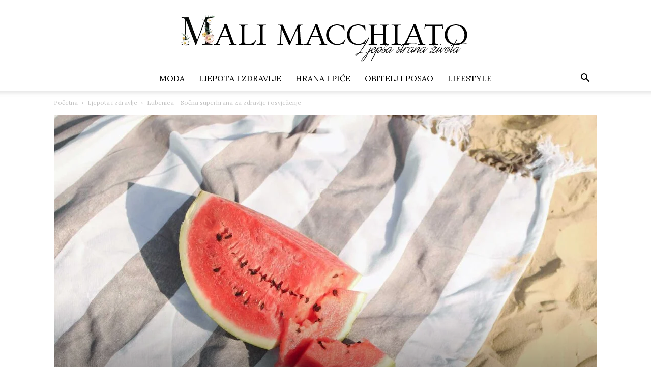

--- FILE ---
content_type: text/html; charset=UTF-8
request_url: https://www.malimacchiato.com/lubenica-socna-superhrana/
body_size: 32113
content:
<!doctype html >
<!--[if IE 8]>    <html class="ie8" lang="en"> <![endif]-->
<!--[if IE 9]>    <html class="ie9" lang="en"> <![endif]-->
<!--[if gt IE 8]><!--> <html lang="hr" prefix="og: https://ogp.me/ns#"> <!--<![endif]-->
<head><meta charset="UTF-8" /><script>if(navigator.userAgent.match(/MSIE|Internet Explorer/i)||navigator.userAgent.match(/Trident\/7\..*?rv:11/i)){var href=document.location.href;if(!href.match(/[?&]nowprocket/)){if(href.indexOf("?")==-1){if(href.indexOf("#")==-1){document.location.href=href+"?nowprocket=1"}else{document.location.href=href.replace("#","?nowprocket=1#")}}else{if(href.indexOf("#")==-1){document.location.href=href+"&nowprocket=1"}else{document.location.href=href.replace("#","&nowprocket=1#")}}}}</script><script>(()=>{class RocketLazyLoadScripts{constructor(){this.v="1.2.6",this.triggerEvents=["keydown","mousedown","mousemove","touchmove","touchstart","touchend","wheel"],this.userEventHandler=this.t.bind(this),this.touchStartHandler=this.i.bind(this),this.touchMoveHandler=this.o.bind(this),this.touchEndHandler=this.h.bind(this),this.clickHandler=this.u.bind(this),this.interceptedClicks=[],this.interceptedClickListeners=[],this.l(this),window.addEventListener("pageshow",(t=>{this.persisted=t.persisted,this.everythingLoaded&&this.m()})),this.CSPIssue=sessionStorage.getItem("rocketCSPIssue"),document.addEventListener("securitypolicyviolation",(t=>{this.CSPIssue||"script-src-elem"!==t.violatedDirective||"data"!==t.blockedURI||(this.CSPIssue=!0,sessionStorage.setItem("rocketCSPIssue",!0))})),document.addEventListener("DOMContentLoaded",(()=>{this.k()})),this.delayedScripts={normal:[],async:[],defer:[]},this.trash=[],this.allJQueries=[]}p(t){document.hidden?t.t():(this.triggerEvents.forEach((e=>window.addEventListener(e,t.userEventHandler,{passive:!0}))),window.addEventListener("touchstart",t.touchStartHandler,{passive:!0}),window.addEventListener("mousedown",t.touchStartHandler),document.addEventListener("visibilitychange",t.userEventHandler))}_(){this.triggerEvents.forEach((t=>window.removeEventListener(t,this.userEventHandler,{passive:!0}))),document.removeEventListener("visibilitychange",this.userEventHandler)}i(t){"HTML"!==t.target.tagName&&(window.addEventListener("touchend",this.touchEndHandler),window.addEventListener("mouseup",this.touchEndHandler),window.addEventListener("touchmove",this.touchMoveHandler,{passive:!0}),window.addEventListener("mousemove",this.touchMoveHandler),t.target.addEventListener("click",this.clickHandler),this.L(t.target,!0),this.S(t.target,"onclick","rocket-onclick"),this.C())}o(t){window.removeEventListener("touchend",this.touchEndHandler),window.removeEventListener("mouseup",this.touchEndHandler),window.removeEventListener("touchmove",this.touchMoveHandler,{passive:!0}),window.removeEventListener("mousemove",this.touchMoveHandler),t.target.removeEventListener("click",this.clickHandler),this.L(t.target,!1),this.S(t.target,"rocket-onclick","onclick"),this.M()}h(){window.removeEventListener("touchend",this.touchEndHandler),window.removeEventListener("mouseup",this.touchEndHandler),window.removeEventListener("touchmove",this.touchMoveHandler,{passive:!0}),window.removeEventListener("mousemove",this.touchMoveHandler)}u(t){t.target.removeEventListener("click",this.clickHandler),this.L(t.target,!1),this.S(t.target,"rocket-onclick","onclick"),this.interceptedClicks.push(t),t.preventDefault(),t.stopPropagation(),t.stopImmediatePropagation(),this.M()}O(){window.removeEventListener("touchstart",this.touchStartHandler,{passive:!0}),window.removeEventListener("mousedown",this.touchStartHandler),this.interceptedClicks.forEach((t=>{t.target.dispatchEvent(new MouseEvent("click",{view:t.view,bubbles:!0,cancelable:!0}))}))}l(t){EventTarget.prototype.addEventListenerWPRocketBase=EventTarget.prototype.addEventListener,EventTarget.prototype.addEventListener=function(e,i,o){"click"!==e||t.windowLoaded||i===t.clickHandler||t.interceptedClickListeners.push({target:this,func:i,options:o}),(this||window).addEventListenerWPRocketBase(e,i,o)}}L(t,e){this.interceptedClickListeners.forEach((i=>{i.target===t&&(e?t.removeEventListener("click",i.func,i.options):t.addEventListener("click",i.func,i.options))})),t.parentNode!==document.documentElement&&this.L(t.parentNode,e)}D(){return new Promise((t=>{this.P?this.M=t:t()}))}C(){this.P=!0}M(){this.P=!1}S(t,e,i){t.hasAttribute&&t.hasAttribute(e)&&(event.target.setAttribute(i,event.target.getAttribute(e)),event.target.removeAttribute(e))}t(){this._(this),"loading"===document.readyState?document.addEventListener("DOMContentLoaded",this.R.bind(this)):this.R()}k(){let t=[];document.querySelectorAll("script[type=rocketlazyloadscript][data-rocket-src]").forEach((e=>{let i=e.getAttribute("data-rocket-src");if(i&&!i.startsWith("data:")){0===i.indexOf("//")&&(i=location.protocol+i);try{const o=new URL(i).origin;o!==location.origin&&t.push({src:o,crossOrigin:e.crossOrigin||"module"===e.getAttribute("data-rocket-type")})}catch(t){}}})),t=[...new Map(t.map((t=>[JSON.stringify(t),t]))).values()],this.T(t,"preconnect")}async R(){this.lastBreath=Date.now(),this.j(this),this.F(this),this.I(),this.W(),this.q(),await this.A(this.delayedScripts.normal),await this.A(this.delayedScripts.defer),await this.A(this.delayedScripts.async);try{await this.U(),await this.H(this),await this.J()}catch(t){console.error(t)}window.dispatchEvent(new Event("rocket-allScriptsLoaded")),this.everythingLoaded=!0,this.D().then((()=>{this.O()})),this.N()}W(){document.querySelectorAll("script[type=rocketlazyloadscript]").forEach((t=>{t.hasAttribute("data-rocket-src")?t.hasAttribute("async")&&!1!==t.async?this.delayedScripts.async.push(t):t.hasAttribute("defer")&&!1!==t.defer||"module"===t.getAttribute("data-rocket-type")?this.delayedScripts.defer.push(t):this.delayedScripts.normal.push(t):this.delayedScripts.normal.push(t)}))}async B(t){if(await this.G(),!0!==t.noModule||!("noModule"in HTMLScriptElement.prototype))return new Promise((e=>{let i;function o(){(i||t).setAttribute("data-rocket-status","executed"),e()}try{if(navigator.userAgent.indexOf("Firefox/")>0||""===navigator.vendor||this.CSPIssue)i=document.createElement("script"),[...t.attributes].forEach((t=>{let e=t.nodeName;"type"!==e&&("data-rocket-type"===e&&(e="type"),"data-rocket-src"===e&&(e="src"),i.setAttribute(e,t.nodeValue))})),t.text&&(i.text=t.text),i.hasAttribute("src")?(i.addEventListener("load",o),i.addEventListener("error",(function(){i.setAttribute("data-rocket-status","failed-network"),e()})),setTimeout((()=>{i.isConnected||e()}),1)):(i.text=t.text,o()),t.parentNode.replaceChild(i,t);else{const i=t.getAttribute("data-rocket-type"),s=t.getAttribute("data-rocket-src");i?(t.type=i,t.removeAttribute("data-rocket-type")):t.removeAttribute("type"),t.addEventListener("load",o),t.addEventListener("error",(i=>{this.CSPIssue&&i.target.src.startsWith("data:")?(console.log("WPRocket: data-uri blocked by CSP -> fallback"),t.removeAttribute("src"),this.B(t).then(e)):(t.setAttribute("data-rocket-status","failed-network"),e())})),s?(t.removeAttribute("data-rocket-src"),t.src=s):t.src="data:text/javascript;base64,"+window.btoa(unescape(encodeURIComponent(t.text)))}}catch(i){t.setAttribute("data-rocket-status","failed-transform"),e()}}));t.setAttribute("data-rocket-status","skipped")}async A(t){const e=t.shift();return e&&e.isConnected?(await this.B(e),this.A(t)):Promise.resolve()}q(){this.T([...this.delayedScripts.normal,...this.delayedScripts.defer,...this.delayedScripts.async],"preload")}T(t,e){var i=document.createDocumentFragment();t.forEach((t=>{const o=t.getAttribute&&t.getAttribute("data-rocket-src")||t.src;if(o&&!o.startsWith("data:")){const s=document.createElement("link");s.href=o,s.rel=e,"preconnect"!==e&&(s.as="script"),t.getAttribute&&"module"===t.getAttribute("data-rocket-type")&&(s.crossOrigin=!0),t.crossOrigin&&(s.crossOrigin=t.crossOrigin),t.integrity&&(s.integrity=t.integrity),i.appendChild(s),this.trash.push(s)}})),document.head.appendChild(i)}j(t){let e={};function i(i,o){return e[o].eventsToRewrite.indexOf(i)>=0&&!t.everythingLoaded?"rocket-"+i:i}function o(t,o){!function(t){e[t]||(e[t]={originalFunctions:{add:t.addEventListener,remove:t.removeEventListener},eventsToRewrite:[]},t.addEventListener=function(){arguments[0]=i(arguments[0],t),e[t].originalFunctions.add.apply(t,arguments)},t.removeEventListener=function(){arguments[0]=i(arguments[0],t),e[t].originalFunctions.remove.apply(t,arguments)})}(t),e[t].eventsToRewrite.push(o)}function s(e,i){let o=e[i];e[i]=null,Object.defineProperty(e,i,{get:()=>o||function(){},set(s){t.everythingLoaded?o=s:e["rocket"+i]=o=s}})}o(document,"DOMContentLoaded"),o(window,"DOMContentLoaded"),o(window,"load"),o(window,"pageshow"),o(document,"readystatechange"),s(document,"onreadystatechange"),s(window,"onload"),s(window,"onpageshow");try{Object.defineProperty(document,"readyState",{get:()=>t.rocketReadyState,set(e){t.rocketReadyState=e},configurable:!0}),document.readyState="loading"}catch(t){console.log("WPRocket DJE readyState conflict, bypassing")}}F(t){let e;function i(e){return t.everythingLoaded?e:e.split(" ").map((t=>"load"===t||0===t.indexOf("load.")?"rocket-jquery-load":t)).join(" ")}function o(o){function s(t){const e=o.fn[t];o.fn[t]=o.fn.init.prototype[t]=function(){return this[0]===window&&("string"==typeof arguments[0]||arguments[0]instanceof String?arguments[0]=i(arguments[0]):"object"==typeof arguments[0]&&Object.keys(arguments[0]).forEach((t=>{const e=arguments[0][t];delete arguments[0][t],arguments[0][i(t)]=e}))),e.apply(this,arguments),this}}o&&o.fn&&!t.allJQueries.includes(o)&&(o.fn.ready=o.fn.init.prototype.ready=function(e){return t.domReadyFired?e.bind(document)(o):document.addEventListener("rocket-DOMContentLoaded",(()=>e.bind(document)(o))),o([])},s("on"),s("one"),t.allJQueries.push(o)),e=o}o(window.jQuery),Object.defineProperty(window,"jQuery",{get:()=>e,set(t){o(t)}})}async H(t){const e=document.querySelector("script[data-webpack]");e&&(await async function(){return new Promise((t=>{e.addEventListener("load",t),e.addEventListener("error",t)}))}(),await t.K(),await t.H(t))}async U(){this.domReadyFired=!0;try{document.readyState="interactive"}catch(t){}await this.G(),document.dispatchEvent(new Event("rocket-readystatechange")),await this.G(),document.rocketonreadystatechange&&document.rocketonreadystatechange(),await this.G(),document.dispatchEvent(new Event("rocket-DOMContentLoaded")),await this.G(),window.dispatchEvent(new Event("rocket-DOMContentLoaded"))}async J(){try{document.readyState="complete"}catch(t){}await this.G(),document.dispatchEvent(new Event("rocket-readystatechange")),await this.G(),document.rocketonreadystatechange&&document.rocketonreadystatechange(),await this.G(),window.dispatchEvent(new Event("rocket-load")),await this.G(),window.rocketonload&&window.rocketonload(),await this.G(),this.allJQueries.forEach((t=>t(window).trigger("rocket-jquery-load"))),await this.G();const t=new Event("rocket-pageshow");t.persisted=this.persisted,window.dispatchEvent(t),await this.G(),window.rocketonpageshow&&window.rocketonpageshow({persisted:this.persisted}),this.windowLoaded=!0}m(){document.onreadystatechange&&document.onreadystatechange(),window.onload&&window.onload(),window.onpageshow&&window.onpageshow({persisted:this.persisted})}I(){const t=new Map;document.write=document.writeln=function(e){const i=document.currentScript;i||console.error("WPRocket unable to document.write this: "+e);const o=document.createRange(),s=i.parentElement;let n=t.get(i);void 0===n&&(n=i.nextSibling,t.set(i,n));const c=document.createDocumentFragment();o.setStart(c,0),c.appendChild(o.createContextualFragment(e)),s.insertBefore(c,n)}}async G(){Date.now()-this.lastBreath>45&&(await this.K(),this.lastBreath=Date.now())}async K(){return document.hidden?new Promise((t=>setTimeout(t))):new Promise((t=>requestAnimationFrame(t)))}N(){this.trash.forEach((t=>t.remove()))}static run(){const t=new RocketLazyLoadScripts;t.p(t)}}RocketLazyLoadScripts.run()})();</script>
    <title>Lubenica - Sočna superhrana za zdravlje i osvježenje</title>
<link rel="preload" as="font" href="https://www.malimacchiato.com/wp-content/themes/Newspaper/images/icons/newspaper.woff" crossorigin>
    
    <meta name="viewport" content="width=device-width, initial-scale=1.0">
    <link rel="pingback" href="https://www.malimacchiato.com/xmlrpc.php" />
    
<!-- Search Engine Optimization by Rank Math - https://rankmath.com/ -->
<meta name="description" content="Ovo sočno voće nije samo ukusno, već je i iznimno dobro za vaše zdravlje. Otkrijte zašto biste trebali uživati u lubenici."/>
<meta name="robots" content="follow, index, max-snippet:-1, max-video-preview:-1, max-image-preview:large"/>
<link rel="canonical" href="https://www.malimacchiato.com/lubenica-socna-superhrana/" />
<meta property="og:locale" content="hr_HR" />
<meta property="og:type" content="article" />
<meta property="og:title" content="Lubenica - Sočna superhrana za zdravlje i osvježenje" />
<meta property="og:description" content="Ovo sočno voće nije samo ukusno, već je i iznimno dobro za vaše zdravlje. Otkrijte zašto biste trebali uživati u lubenici." />
<meta property="og:url" content="https://www.malimacchiato.com/lubenica-socna-superhrana/" />
<meta property="og:site_name" content="Mali macchiato" />
<meta property="article:publisher" content="https://www.facebook.com/malimacchiato" />
<meta property="article:tag" content="Zdravlje" />
<meta property="article:section" content="Ljepota i zdravlje" />
<meta property="og:image" content="https://www.malimacchiato.com/wp-content/uploads/2023/07/pexels-polina-tankilevitch-4728102.jpg" />
<meta property="og:image:secure_url" content="https://www.malimacchiato.com/wp-content/uploads/2023/07/pexels-polina-tankilevitch-4728102.jpg" />
<meta property="og:image:width" content="2000" />
<meta property="og:image:height" content="1334" />
<meta property="og:image:alt" content="Lubenica na ručniku na pješčanoj plaži" />
<meta property="og:image:type" content="image/jpeg" />
<meta property="article:published_time" content="2023-07-22T13:38:02+02:00" />
<meta name="twitter:card" content="summary_large_image" />
<meta name="twitter:title" content="Lubenica - Sočna superhrana za zdravlje i osvježenje" />
<meta name="twitter:description" content="Ovo sočno voće nije samo ukusno, već je i iznimno dobro za vaše zdravlje. Otkrijte zašto biste trebali uživati u lubenici." />
<meta name="twitter:site" content="@malimacchiato" />
<meta name="twitter:creator" content="@malimacchiato" />
<meta name="twitter:image" content="https://www.malimacchiato.com/wp-content/uploads/2023/07/pexels-polina-tankilevitch-4728102.jpg" />
<script type="application/ld+json" class="rank-math-schema">{"@context":"https://schema.org","@graph":[{"@type":["NewsMediaOrganization","Organization"],"@id":"https://www.malimacchiato.com/#organization","name":"Mali macchiato","url":"https://www.malimacchiato.com","sameAs":["https://www.facebook.com/malimacchiato","https://twitter.com/malimacchiato","https://instagram.com/malimacchiato","https://www.pinterest.com/malimacchiato/"],"email":"mali.macchiato1@gmail.com","logo":{"@type":"ImageObject","@id":"https://www.malimacchiato.com/#logo","url":"https://www.malimacchiato.com/wp-content/uploads/2016/03/malimacchiato-logo.png","contentUrl":"https://www.malimacchiato.com/wp-content/uploads/2016/03/malimacchiato-logo.png","caption":"Mali macchiato","inLanguage":"hr","width":"700","height":"110"},"description":"Mali macchiato je vrijedan izvor inspiracije za sve one koji \u017eele biti informirani o najnovijim trendovima u modi i tra\u017ee savjete za unaprje\u0111enje svog \u017eivotnog stila. Va\u0161a ljep\u0161a strana \u017eivota."},{"@type":"WebSite","@id":"https://www.malimacchiato.com/#website","url":"https://www.malimacchiato.com","name":"Mali macchiato","alternateName":"Mali macchiato - Ljep\u0161a strana \u017eivota","publisher":{"@id":"https://www.malimacchiato.com/#organization"},"inLanguage":"hr"},{"@type":"ImageObject","@id":"https://www.malimacchiato.com/wp-content/uploads/2023/07/pexels-polina-tankilevitch-4728102.jpg","url":"https://www.malimacchiato.com/wp-content/uploads/2023/07/pexels-polina-tankilevitch-4728102.jpg","width":"2000","height":"1334","caption":"Lubenica na ru\u010dniku na pje\u0161\u010danoj pla\u017ei","inLanguage":"hr"},{"@type":"BreadcrumbList","@id":"https://www.malimacchiato.com/lubenica-socna-superhrana/#breadcrumb","itemListElement":[{"@type":"ListItem","position":"1","item":{"@id":"https://www.malimacchiato.com","name":"Po\u010detna"}},{"@type":"ListItem","position":"2","item":{"@id":"https://www.malimacchiato.com/lubenica-socna-superhrana/","name":"Lubenica &#8211; So\u010dna superhrana za zdravlje i osvje\u017eenje"}}]},{"@type":"WebPage","@id":"https://www.malimacchiato.com/lubenica-socna-superhrana/#webpage","url":"https://www.malimacchiato.com/lubenica-socna-superhrana/","name":"Lubenica - So\u010dna superhrana za zdravlje i osvje\u017eenje","datePublished":"2023-07-22T13:38:02+02:00","dateModified":"2023-07-22T13:38:02+02:00","isPartOf":{"@id":"https://www.malimacchiato.com/#website"},"primaryImageOfPage":{"@id":"https://www.malimacchiato.com/wp-content/uploads/2023/07/pexels-polina-tankilevitch-4728102.jpg"},"inLanguage":"hr","breadcrumb":{"@id":"https://www.malimacchiato.com/lubenica-socna-superhrana/#breadcrumb"}},{"@type":"Person","@id":"https://www.malimacchiato.com/lubenica-socna-superhrana/#author","name":"Mali Macchiato","image":{"@type":"ImageObject","@id":"https://secure.gravatar.com/avatar/4b7a089e4894d35fb4a8cb81cc4a24c38065854c12a370cd3cc8f8aac0b295eb?s=96&amp;d=mm&amp;r=g","url":"https://secure.gravatar.com/avatar/4b7a089e4894d35fb4a8cb81cc4a24c38065854c12a370cd3cc8f8aac0b295eb?s=96&amp;d=mm&amp;r=g","caption":"Mali Macchiato","inLanguage":"hr"},"worksFor":{"@id":"https://www.malimacchiato.com/#organization"}},{"@type":"Article","headline":"Lubenica - So\u010dna superhrana za zdravlje i osvje\u017eenje","keywords":"Lubenica","datePublished":"2023-07-22T13:38:02+02:00","dateModified":"2023-07-22T13:38:02+02:00","author":{"@id":"https://www.malimacchiato.com/lubenica-socna-superhrana/#author","name":"Mali Macchiato"},"publisher":{"@id":"https://www.malimacchiato.com/#organization"},"description":"Ovo so\u010dno vo\u0107e nije samo ukusno, ve\u0107 je i iznimno dobro za va\u0161e zdravlje. Otkrijte za\u0161to biste trebali u\u017eivati u lubenici.","name":"Lubenica - So\u010dna superhrana za zdravlje i osvje\u017eenje","@id":"https://www.malimacchiato.com/lubenica-socna-superhrana/#richSnippet","isPartOf":{"@id":"https://www.malimacchiato.com/lubenica-socna-superhrana/#webpage"},"image":{"@id":"https://www.malimacchiato.com/wp-content/uploads/2023/07/pexels-polina-tankilevitch-4728102.jpg"},"inLanguage":"hr","mainEntityOfPage":{"@id":"https://www.malimacchiato.com/lubenica-socna-superhrana/#webpage"}}]}</script>
<!-- /Rank Math WordPress SEO plugin -->

<link rel='dns-prefetch' href='//www.googletagmanager.com' />
<link rel='dns-prefetch' href='//fonts.googleapis.com' />
<link rel='dns-prefetch' href='//www.googletagservices.com' />
<link rel='dns-prefetch' href='//tpc.googlesyndication.com' />
<link rel='dns-prefetch' href='//use.typekit.net' />
<link rel='dns-prefetch' href='//netdna.bootstrapcdn.com' />
<link rel='dns-prefetch' href='//www.google-analytics.com' />
<link rel='dns-prefetch' href='//cdnjs.cloudflare.com' />
<link rel='dns-prefetch' href='//ajax.googleapis.com' />
<link rel='dns-prefetch' href='//pagead2.googlesyndication.com' />
<link rel="alternate" type="application/rss+xml" title="Mali macchiato &raquo; Kanal" href="https://www.malimacchiato.com/feed/" />
<link rel="alternate" type="application/rss+xml" title="Mali macchiato &raquo; Kanal komentara" href="https://www.malimacchiato.com/comments/feed/" />
<link rel="alternate" type="application/rss+xml" title="Mali macchiato &raquo; Lubenica &#8211; Sočna superhrana za zdravlje i osvježenje Kanal komentara" href="https://www.malimacchiato.com/lubenica-socna-superhrana/feed/" />
<link rel="alternate" title="oEmbed (JSON)" type="application/json+oembed" href="https://www.malimacchiato.com/wp-json/oembed/1.0/embed?url=https%3A%2F%2Fwww.malimacchiato.com%2Flubenica-socna-superhrana%2F" />
<link rel="alternate" title="oEmbed (XML)" type="text/xml+oembed" href="https://www.malimacchiato.com/wp-json/oembed/1.0/embed?url=https%3A%2F%2Fwww.malimacchiato.com%2Flubenica-socna-superhrana%2F&#038;format=xml" />
<style id='wp-img-auto-sizes-contain-inline-css' type='text/css'>
img:is([sizes=auto i],[sizes^="auto," i]){contain-intrinsic-size:3000px 1500px}
/*# sourceURL=wp-img-auto-sizes-contain-inline-css */
</style>
<style id='wp-emoji-styles-inline-css' type='text/css'>

	img.wp-smiley, img.emoji {
		display: inline !important;
		border: none !important;
		box-shadow: none !important;
		height: 1em !important;
		width: 1em !important;
		margin: 0 0.07em !important;
		vertical-align: -0.1em !important;
		background: none !important;
		padding: 0 !important;
	}
/*# sourceURL=wp-emoji-styles-inline-css */
</style>
<style id='wp-block-library-inline-css' type='text/css'>
:root{--wp-block-synced-color:#7a00df;--wp-block-synced-color--rgb:122,0,223;--wp-bound-block-color:var(--wp-block-synced-color);--wp-editor-canvas-background:#ddd;--wp-admin-theme-color:#007cba;--wp-admin-theme-color--rgb:0,124,186;--wp-admin-theme-color-darker-10:#006ba1;--wp-admin-theme-color-darker-10--rgb:0,107,160.5;--wp-admin-theme-color-darker-20:#005a87;--wp-admin-theme-color-darker-20--rgb:0,90,135;--wp-admin-border-width-focus:2px}@media (min-resolution:192dpi){:root{--wp-admin-border-width-focus:1.5px}}.wp-element-button{cursor:pointer}:root .has-very-light-gray-background-color{background-color:#eee}:root .has-very-dark-gray-background-color{background-color:#313131}:root .has-very-light-gray-color{color:#eee}:root .has-very-dark-gray-color{color:#313131}:root .has-vivid-green-cyan-to-vivid-cyan-blue-gradient-background{background:linear-gradient(135deg,#00d084,#0693e3)}:root .has-purple-crush-gradient-background{background:linear-gradient(135deg,#34e2e4,#4721fb 50%,#ab1dfe)}:root .has-hazy-dawn-gradient-background{background:linear-gradient(135deg,#faaca8,#dad0ec)}:root .has-subdued-olive-gradient-background{background:linear-gradient(135deg,#fafae1,#67a671)}:root .has-atomic-cream-gradient-background{background:linear-gradient(135deg,#fdd79a,#004a59)}:root .has-nightshade-gradient-background{background:linear-gradient(135deg,#330968,#31cdcf)}:root .has-midnight-gradient-background{background:linear-gradient(135deg,#020381,#2874fc)}:root{--wp--preset--font-size--normal:16px;--wp--preset--font-size--huge:42px}.has-regular-font-size{font-size:1em}.has-larger-font-size{font-size:2.625em}.has-normal-font-size{font-size:var(--wp--preset--font-size--normal)}.has-huge-font-size{font-size:var(--wp--preset--font-size--huge)}.has-text-align-center{text-align:center}.has-text-align-left{text-align:left}.has-text-align-right{text-align:right}.has-fit-text{white-space:nowrap!important}#end-resizable-editor-section{display:none}.aligncenter{clear:both}.items-justified-left{justify-content:flex-start}.items-justified-center{justify-content:center}.items-justified-right{justify-content:flex-end}.items-justified-space-between{justify-content:space-between}.screen-reader-text{border:0;clip-path:inset(50%);height:1px;margin:-1px;overflow:hidden;padding:0;position:absolute;width:1px;word-wrap:normal!important}.screen-reader-text:focus{background-color:#ddd;clip-path:none;color:#444;display:block;font-size:1em;height:auto;left:5px;line-height:normal;padding:15px 23px 14px;text-decoration:none;top:5px;width:auto;z-index:100000}html :where(.has-border-color){border-style:solid}html :where([style*=border-top-color]){border-top-style:solid}html :where([style*=border-right-color]){border-right-style:solid}html :where([style*=border-bottom-color]){border-bottom-style:solid}html :where([style*=border-left-color]){border-left-style:solid}html :where([style*=border-width]){border-style:solid}html :where([style*=border-top-width]){border-top-style:solid}html :where([style*=border-right-width]){border-right-style:solid}html :where([style*=border-bottom-width]){border-bottom-style:solid}html :where([style*=border-left-width]){border-left-style:solid}html :where(img[class*=wp-image-]){height:auto;max-width:100%}:where(figure){margin:0 0 1em}html :where(.is-position-sticky){--wp-admin--admin-bar--position-offset:var(--wp-admin--admin-bar--height,0px)}@media screen and (max-width:600px){html :where(.is-position-sticky){--wp-admin--admin-bar--position-offset:0px}}

/*# sourceURL=wp-block-library-inline-css */
</style><style id='global-styles-inline-css' type='text/css'>
:root{--wp--preset--aspect-ratio--square: 1;--wp--preset--aspect-ratio--4-3: 4/3;--wp--preset--aspect-ratio--3-4: 3/4;--wp--preset--aspect-ratio--3-2: 3/2;--wp--preset--aspect-ratio--2-3: 2/3;--wp--preset--aspect-ratio--16-9: 16/9;--wp--preset--aspect-ratio--9-16: 9/16;--wp--preset--color--black: #000000;--wp--preset--color--cyan-bluish-gray: #abb8c3;--wp--preset--color--white: #ffffff;--wp--preset--color--pale-pink: #f78da7;--wp--preset--color--vivid-red: #cf2e2e;--wp--preset--color--luminous-vivid-orange: #ff6900;--wp--preset--color--luminous-vivid-amber: #fcb900;--wp--preset--color--light-green-cyan: #7bdcb5;--wp--preset--color--vivid-green-cyan: #00d084;--wp--preset--color--pale-cyan-blue: #8ed1fc;--wp--preset--color--vivid-cyan-blue: #0693e3;--wp--preset--color--vivid-purple: #9b51e0;--wp--preset--gradient--vivid-cyan-blue-to-vivid-purple: linear-gradient(135deg,rgb(6,147,227) 0%,rgb(155,81,224) 100%);--wp--preset--gradient--light-green-cyan-to-vivid-green-cyan: linear-gradient(135deg,rgb(122,220,180) 0%,rgb(0,208,130) 100%);--wp--preset--gradient--luminous-vivid-amber-to-luminous-vivid-orange: linear-gradient(135deg,rgb(252,185,0) 0%,rgb(255,105,0) 100%);--wp--preset--gradient--luminous-vivid-orange-to-vivid-red: linear-gradient(135deg,rgb(255,105,0) 0%,rgb(207,46,46) 100%);--wp--preset--gradient--very-light-gray-to-cyan-bluish-gray: linear-gradient(135deg,rgb(238,238,238) 0%,rgb(169,184,195) 100%);--wp--preset--gradient--cool-to-warm-spectrum: linear-gradient(135deg,rgb(74,234,220) 0%,rgb(151,120,209) 20%,rgb(207,42,186) 40%,rgb(238,44,130) 60%,rgb(251,105,98) 80%,rgb(254,248,76) 100%);--wp--preset--gradient--blush-light-purple: linear-gradient(135deg,rgb(255,206,236) 0%,rgb(152,150,240) 100%);--wp--preset--gradient--blush-bordeaux: linear-gradient(135deg,rgb(254,205,165) 0%,rgb(254,45,45) 50%,rgb(107,0,62) 100%);--wp--preset--gradient--luminous-dusk: linear-gradient(135deg,rgb(255,203,112) 0%,rgb(199,81,192) 50%,rgb(65,88,208) 100%);--wp--preset--gradient--pale-ocean: linear-gradient(135deg,rgb(255,245,203) 0%,rgb(182,227,212) 50%,rgb(51,167,181) 100%);--wp--preset--gradient--electric-grass: linear-gradient(135deg,rgb(202,248,128) 0%,rgb(113,206,126) 100%);--wp--preset--gradient--midnight: linear-gradient(135deg,rgb(2,3,129) 0%,rgb(40,116,252) 100%);--wp--preset--font-size--small: 11px;--wp--preset--font-size--medium: 20px;--wp--preset--font-size--large: 32px;--wp--preset--font-size--x-large: 42px;--wp--preset--font-size--regular: 15px;--wp--preset--font-size--larger: 50px;--wp--preset--spacing--20: 0.44rem;--wp--preset--spacing--30: 0.67rem;--wp--preset--spacing--40: 1rem;--wp--preset--spacing--50: 1.5rem;--wp--preset--spacing--60: 2.25rem;--wp--preset--spacing--70: 3.38rem;--wp--preset--spacing--80: 5.06rem;--wp--preset--shadow--natural: 6px 6px 9px rgba(0, 0, 0, 0.2);--wp--preset--shadow--deep: 12px 12px 50px rgba(0, 0, 0, 0.4);--wp--preset--shadow--sharp: 6px 6px 0px rgba(0, 0, 0, 0.2);--wp--preset--shadow--outlined: 6px 6px 0px -3px rgb(255, 255, 255), 6px 6px rgb(0, 0, 0);--wp--preset--shadow--crisp: 6px 6px 0px rgb(0, 0, 0);}:where(.is-layout-flex){gap: 0.5em;}:where(.is-layout-grid){gap: 0.5em;}body .is-layout-flex{display: flex;}.is-layout-flex{flex-wrap: wrap;align-items: center;}.is-layout-flex > :is(*, div){margin: 0;}body .is-layout-grid{display: grid;}.is-layout-grid > :is(*, div){margin: 0;}:where(.wp-block-columns.is-layout-flex){gap: 2em;}:where(.wp-block-columns.is-layout-grid){gap: 2em;}:where(.wp-block-post-template.is-layout-flex){gap: 1.25em;}:where(.wp-block-post-template.is-layout-grid){gap: 1.25em;}.has-black-color{color: var(--wp--preset--color--black) !important;}.has-cyan-bluish-gray-color{color: var(--wp--preset--color--cyan-bluish-gray) !important;}.has-white-color{color: var(--wp--preset--color--white) !important;}.has-pale-pink-color{color: var(--wp--preset--color--pale-pink) !important;}.has-vivid-red-color{color: var(--wp--preset--color--vivid-red) !important;}.has-luminous-vivid-orange-color{color: var(--wp--preset--color--luminous-vivid-orange) !important;}.has-luminous-vivid-amber-color{color: var(--wp--preset--color--luminous-vivid-amber) !important;}.has-light-green-cyan-color{color: var(--wp--preset--color--light-green-cyan) !important;}.has-vivid-green-cyan-color{color: var(--wp--preset--color--vivid-green-cyan) !important;}.has-pale-cyan-blue-color{color: var(--wp--preset--color--pale-cyan-blue) !important;}.has-vivid-cyan-blue-color{color: var(--wp--preset--color--vivid-cyan-blue) !important;}.has-vivid-purple-color{color: var(--wp--preset--color--vivid-purple) !important;}.has-black-background-color{background-color: var(--wp--preset--color--black) !important;}.has-cyan-bluish-gray-background-color{background-color: var(--wp--preset--color--cyan-bluish-gray) !important;}.has-white-background-color{background-color: var(--wp--preset--color--white) !important;}.has-pale-pink-background-color{background-color: var(--wp--preset--color--pale-pink) !important;}.has-vivid-red-background-color{background-color: var(--wp--preset--color--vivid-red) !important;}.has-luminous-vivid-orange-background-color{background-color: var(--wp--preset--color--luminous-vivid-orange) !important;}.has-luminous-vivid-amber-background-color{background-color: var(--wp--preset--color--luminous-vivid-amber) !important;}.has-light-green-cyan-background-color{background-color: var(--wp--preset--color--light-green-cyan) !important;}.has-vivid-green-cyan-background-color{background-color: var(--wp--preset--color--vivid-green-cyan) !important;}.has-pale-cyan-blue-background-color{background-color: var(--wp--preset--color--pale-cyan-blue) !important;}.has-vivid-cyan-blue-background-color{background-color: var(--wp--preset--color--vivid-cyan-blue) !important;}.has-vivid-purple-background-color{background-color: var(--wp--preset--color--vivid-purple) !important;}.has-black-border-color{border-color: var(--wp--preset--color--black) !important;}.has-cyan-bluish-gray-border-color{border-color: var(--wp--preset--color--cyan-bluish-gray) !important;}.has-white-border-color{border-color: var(--wp--preset--color--white) !important;}.has-pale-pink-border-color{border-color: var(--wp--preset--color--pale-pink) !important;}.has-vivid-red-border-color{border-color: var(--wp--preset--color--vivid-red) !important;}.has-luminous-vivid-orange-border-color{border-color: var(--wp--preset--color--luminous-vivid-orange) !important;}.has-luminous-vivid-amber-border-color{border-color: var(--wp--preset--color--luminous-vivid-amber) !important;}.has-light-green-cyan-border-color{border-color: var(--wp--preset--color--light-green-cyan) !important;}.has-vivid-green-cyan-border-color{border-color: var(--wp--preset--color--vivid-green-cyan) !important;}.has-pale-cyan-blue-border-color{border-color: var(--wp--preset--color--pale-cyan-blue) !important;}.has-vivid-cyan-blue-border-color{border-color: var(--wp--preset--color--vivid-cyan-blue) !important;}.has-vivid-purple-border-color{border-color: var(--wp--preset--color--vivid-purple) !important;}.has-vivid-cyan-blue-to-vivid-purple-gradient-background{background: var(--wp--preset--gradient--vivid-cyan-blue-to-vivid-purple) !important;}.has-light-green-cyan-to-vivid-green-cyan-gradient-background{background: var(--wp--preset--gradient--light-green-cyan-to-vivid-green-cyan) !important;}.has-luminous-vivid-amber-to-luminous-vivid-orange-gradient-background{background: var(--wp--preset--gradient--luminous-vivid-amber-to-luminous-vivid-orange) !important;}.has-luminous-vivid-orange-to-vivid-red-gradient-background{background: var(--wp--preset--gradient--luminous-vivid-orange-to-vivid-red) !important;}.has-very-light-gray-to-cyan-bluish-gray-gradient-background{background: var(--wp--preset--gradient--very-light-gray-to-cyan-bluish-gray) !important;}.has-cool-to-warm-spectrum-gradient-background{background: var(--wp--preset--gradient--cool-to-warm-spectrum) !important;}.has-blush-light-purple-gradient-background{background: var(--wp--preset--gradient--blush-light-purple) !important;}.has-blush-bordeaux-gradient-background{background: var(--wp--preset--gradient--blush-bordeaux) !important;}.has-luminous-dusk-gradient-background{background: var(--wp--preset--gradient--luminous-dusk) !important;}.has-pale-ocean-gradient-background{background: var(--wp--preset--gradient--pale-ocean) !important;}.has-electric-grass-gradient-background{background: var(--wp--preset--gradient--electric-grass) !important;}.has-midnight-gradient-background{background: var(--wp--preset--gradient--midnight) !important;}.has-small-font-size{font-size: var(--wp--preset--font-size--small) !important;}.has-medium-font-size{font-size: var(--wp--preset--font-size--medium) !important;}.has-large-font-size{font-size: var(--wp--preset--font-size--large) !important;}.has-x-large-font-size{font-size: var(--wp--preset--font-size--x-large) !important;}
/*# sourceURL=global-styles-inline-css */
</style>

<style id='classic-theme-styles-inline-css' type='text/css'>
/*! This file is auto-generated */
.wp-block-button__link{color:#fff;background-color:#32373c;border-radius:9999px;box-shadow:none;text-decoration:none;padding:calc(.667em + 2px) calc(1.333em + 2px);font-size:1.125em}.wp-block-file__button{background:#32373c;color:#fff;text-decoration:none}
/*# sourceURL=/wp-includes/css/classic-themes.min.css */
</style>
<link data-minify="1" rel='stylesheet' id='td-plugin-multi-purpose-css' href='https://www.malimacchiato.com/wp-content/cache/min/1/wp-content/plugins/td-composer/td-multi-purpose/style.css?ver=1766965203' type='text/css' media='all' />
<link rel='stylesheet' id='google-fonts-style-css' href='https://fonts.googleapis.com/css?family=Lora%3A400%7CPlayfair+Display%3A400%7COpen+Sans%3A400%2C600%2C700%7CRoboto%3A400%2C600%2C700&#038;display=swap&#038;ver=12.7.3' type='text/css' media='all' />
<link data-minify="1" rel='stylesheet' id='td-theme-css' href='https://www.malimacchiato.com/wp-content/cache/min/1/wp-content/themes/Newspaper/style.css?ver=1766965204' type='text/css' media='all' />
<style id='td-theme-inline-css' type='text/css'>@media (max-width:767px){.td-header-desktop-wrap{display:none}}@media (min-width:767px){.td-header-mobile-wrap{display:none}}</style>
<link data-minify="1" rel='stylesheet' id='td-legacy-framework-front-style-css' href='https://www.malimacchiato.com/wp-content/cache/min/1/wp-content/plugins/td-composer/legacy/Newspaper/assets/css/td_legacy_main.css?ver=1766965205' type='text/css' media='all' />
<link data-minify="1" rel='stylesheet' id='td-standard-pack-framework-front-style-css' href='https://www.malimacchiato.com/wp-content/cache/min/1/wp-content/plugins/td-standard-pack/Newspaper/assets/css/td_standard_pack_main.css?ver=1766965205' type='text/css' media='all' />
<link data-minify="1" rel='stylesheet' id='td-theme-demo-style-css' href='https://www.malimacchiato.com/wp-content/cache/min/1/wp-content/plugins/td-composer/legacy/Newspaper/includes/demos/fashion/demo_style.css?ver=1766965205' type='text/css' media='all' />
<link data-minify="1" rel='stylesheet' id='tdb_style_cloud_templates_front-css' href='https://www.malimacchiato.com/wp-content/cache/min/1/wp-content/plugins/td-cloud-library/assets/css/tdb_main.css?ver=1766965206' type='text/css' media='all' />
<script type="rocketlazyloadscript" data-rocket-type="text/javascript" data-rocket-src="https://www.malimacchiato.com/wp-includes/js/jquery/jquery.min.js?ver=3.7.1" id="jquery-core-js"></script>
<script type="rocketlazyloadscript" data-rocket-type="text/javascript" data-rocket-src="https://www.malimacchiato.com/wp-includes/js/jquery/jquery-migrate.min.js?ver=3.4.1" id="jquery-migrate-js"></script>

<!-- Google tag (gtag.js) snippet added by Site Kit -->
<!-- Google Analytics snippet added by Site Kit -->
<script type="rocketlazyloadscript" data-rocket-type="text/javascript" data-rocket-src="https://www.googletagmanager.com/gtag/js?id=G-VMGW6DD868" id="google_gtagjs-js" async></script>
<script type="rocketlazyloadscript" data-rocket-type="text/javascript" id="google_gtagjs-js-after">
/* <![CDATA[ */
window.dataLayer = window.dataLayer || [];function gtag(){dataLayer.push(arguments);}
gtag("set","linker",{"domains":["www.malimacchiato.com"]});
gtag("js", new Date());
gtag("set", "developer_id.dZTNiMT", true);
gtag("config", "G-VMGW6DD868");
//# sourceURL=google_gtagjs-js-after
/* ]]> */
</script>
<link rel="https://api.w.org/" href="https://www.malimacchiato.com/wp-json/" /><link rel="alternate" title="JSON" type="application/json" href="https://www.malimacchiato.com/wp-json/wp/v2/posts/14200" /><link rel="EditURI" type="application/rsd+xml" title="RSD" href="https://www.malimacchiato.com/xmlrpc.php?rsd" />
<meta name="generator" content="WordPress 6.9" />
<link rel='shortlink' href='https://www.malimacchiato.com/?p=14200' />
<meta name="generator" content="Site Kit by Google 1.168.0" />    <script type="rocketlazyloadscript">
        window.tdb_global_vars = {"wpRestUrl":"https:\/\/www.malimacchiato.com\/wp-json\/","permalinkStructure":"\/%postname%\/"};
        window.tdb_p_autoload_vars = {"isAjax":false,"isAdminBarShowing":false,"autoloadStatus":"off","origPostEditUrl":null};
    </script>
    
    <style id="tdb-global-colors">:root{--accent-color:#fff}</style>

    
	
<!-- Google AdSense meta tags added by Site Kit -->
<meta name="google-adsense-platform-account" content="ca-host-pub-2644536267352236">
<meta name="google-adsense-platform-domain" content="sitekit.withgoogle.com">
<!-- End Google AdSense meta tags added by Site Kit -->

<!-- Google AdSense snippet added by Site Kit -->
<script type="text/javascript" async="async" src="https://pagead2.googlesyndication.com/pagead/js/adsbygoogle.js?client=ca-pub-8463242019698805&amp;host=ca-host-pub-2644536267352236" crossorigin="anonymous"></script>

<!-- End Google AdSense snippet added by Site Kit -->

<!-- JS generated by theme -->

<script type="rocketlazyloadscript" data-rocket-type="text/javascript" id="td-generated-header-js">
    
    

	    var tdBlocksArray = []; //here we store all the items for the current page

	    // td_block class - each ajax block uses a object of this class for requests
	    function tdBlock() {
		    this.id = '';
		    this.block_type = 1; //block type id (1-234 etc)
		    this.atts = '';
		    this.td_column_number = '';
		    this.td_current_page = 1; //
		    this.post_count = 0; //from wp
		    this.found_posts = 0; //from wp
		    this.max_num_pages = 0; //from wp
		    this.td_filter_value = ''; //current live filter value
		    this.is_ajax_running = false;
		    this.td_user_action = ''; // load more or infinite loader (used by the animation)
		    this.header_color = '';
		    this.ajax_pagination_infinite_stop = ''; //show load more at page x
	    }

        // td_js_generator - mini detector
        ( function () {
            var htmlTag = document.getElementsByTagName("html")[0];

	        if ( navigator.userAgent.indexOf("MSIE 10.0") > -1 ) {
                htmlTag.className += ' ie10';
            }

            if ( !!navigator.userAgent.match(/Trident.*rv\:11\./) ) {
                htmlTag.className += ' ie11';
            }

	        if ( navigator.userAgent.indexOf("Edge") > -1 ) {
                htmlTag.className += ' ieEdge';
            }

            if ( /(iPad|iPhone|iPod)/g.test(navigator.userAgent) ) {
                htmlTag.className += ' td-md-is-ios';
            }

            var user_agent = navigator.userAgent.toLowerCase();
            if ( user_agent.indexOf("android") > -1 ) {
                htmlTag.className += ' td-md-is-android';
            }

            if ( -1 !== navigator.userAgent.indexOf('Mac OS X')  ) {
                htmlTag.className += ' td-md-is-os-x';
            }

            if ( /chrom(e|ium)/.test(navigator.userAgent.toLowerCase()) ) {
               htmlTag.className += ' td-md-is-chrome';
            }

            if ( -1 !== navigator.userAgent.indexOf('Firefox') ) {
                htmlTag.className += ' td-md-is-firefox';
            }

            if ( -1 !== navigator.userAgent.indexOf('Safari') && -1 === navigator.userAgent.indexOf('Chrome') ) {
                htmlTag.className += ' td-md-is-safari';
            }

            if( -1 !== navigator.userAgent.indexOf('IEMobile') ){
                htmlTag.className += ' td-md-is-iemobile';
            }

        })();

        var tdLocalCache = {};

        ( function () {
            "use strict";

            tdLocalCache = {
                data: {},
                remove: function (resource_id) {
                    delete tdLocalCache.data[resource_id];
                },
                exist: function (resource_id) {
                    return tdLocalCache.data.hasOwnProperty(resource_id) && tdLocalCache.data[resource_id] !== null;
                },
                get: function (resource_id) {
                    return tdLocalCache.data[resource_id];
                },
                set: function (resource_id, cachedData) {
                    tdLocalCache.remove(resource_id);
                    tdLocalCache.data[resource_id] = cachedData;
                }
            };
        })();

    
    
var td_viewport_interval_list=[{"limitBottom":767,"sidebarWidth":228},{"limitBottom":1018,"sidebarWidth":300},{"limitBottom":1140,"sidebarWidth":324}];
var tdc_is_installed="yes";
var tdc_domain_active=false;
var td_ajax_url="https:\/\/www.malimacchiato.com\/wp-admin\/admin-ajax.php?td_theme_name=Newspaper&v=12.7.3";
var td_get_template_directory_uri="https:\/\/www.malimacchiato.com\/wp-content\/plugins\/td-composer\/legacy\/common";
var tds_snap_menu="snap";
var tds_logo_on_sticky="";
var tds_header_style="10";
var td_please_wait="Molimo vas pri\u010dekajte";
var td_email_user_pass_incorrect="Krivo ste upisali korisni\u010dko ime ili lozinku.";
var td_email_user_incorrect="E-mail ili korisni\u010dko ime neto\u010dni!";
var td_email_incorrect="Neispravan e-mail !";
var td_user_incorrect="Username incorrect!";
var td_email_user_empty="Email or username empty!";
var td_pass_empty="Pass empty!";
var td_pass_pattern_incorrect="Invalid Pass Pattern!";
var td_retype_pass_incorrect="Retyped Pass incorrect!";
var tds_more_articles_on_post_enable="";
var tds_more_articles_on_post_time_to_wait="";
var tds_more_articles_on_post_pages_distance_from_top=0;
var tds_captcha="";
var tds_theme_color_site_wide="#b508f6";
var tds_smart_sidebar="";
var tdThemeName="Newspaper";
var tdThemeNameWl="Newspaper";
var td_magnific_popup_translation_tPrev="Prethodno";
var td_magnific_popup_translation_tNext="Sljede\u0107e";
var td_magnific_popup_translation_tCounter="%curr% od %total%";
var td_magnific_popup_translation_ajax_tError="Sadr\u017eaj iz %url% nije mogao biti u\u010ditan.";
var td_magnific_popup_translation_image_tError="Slika #%curr% nije mogao biti u\u010ditan.";
var tdBlockNonce="b93857df31";
var tdMobileMenu="enabled";
var tdMobileSearch="enabled";
var tdDateNamesI18n={"month_names":["sije\u010danj","velja\u010da","o\u017eujak","travanj","svibanj","lipanj","srpanj","kolovoz","rujan","listopad","studeni","prosinac"],"month_names_short":["sij","velj","o\u017eu","tra","svi","lip","srp","kol","ruj","lis","stu","pro"],"day_names":["Nedjelja","Ponedjeljak","Utorak","Srijeda","\u010cetvrtak","Petak","Subota"],"day_names_short":["Ned","Pon","Uto","Sri","\u010cet","Pet","Sub"]};
var tdb_modal_confirm="Save";
var tdb_modal_cancel="Cancel";
var tdb_modal_confirm_alt="Yes";
var tdb_modal_cancel_alt="No";
var td_deploy_mode="deploy";
var td_ad_background_click_link="";
var td_ad_background_click_target="";
</script>


<!-- Header style compiled by theme -->

<style>ul.sf-menu>.menu-item>a{font-family:Lora;font-size:16px;font-weight:normal}.sf-menu ul .menu-item a{font-family:Lora;font-weight:normal}.td-mobile-content .td-mobile-main-menu>li>a{font-family:Lora}.td-mobile-content .sub-menu a{font-family:Lora;font-size:15px}.td-header-wrap .td-logo-text-container .td-logo-text{font-family:Lora}.td-header-wrap .td-logo-text-container .td-tagline-text{font-family:Lora}#td-mobile-nav,#td-mobile-nav .wpb_button,.td-search-wrap-mob{font-family:Lora}.td-page-title,.td-category-title-holder .td-page-title{font-family:"Playfair Display";font-weight:bold;text-transform:uppercase}.td-page-content p,.td-page-content li,.td-page-content .td_block_text_with_title,.wpb_text_column p{font-family:Lora;font-size:18px}.td-page-content h1,.wpb_text_column h1{font-family:"Playfair Display"}.td-page-content h2,.wpb_text_column h2{font-family:"Playfair Display";font-weight:bold}.td-page-content h3,.wpb_text_column h3{font-family:"Playfair Display";font-weight:bold}.td-page-content h4,.wpb_text_column h4{font-family:"Playfair Display"}.td-page-content h5,.wpb_text_column h5{font-family:"Playfair Display"}.td-page-content h6,.wpb_text_column h6{font-family:"Playfair Display"}body,p{font-family:Lora}.white-popup-block,.white-popup-block .wpb_button{font-family:Lora}:root{--td_theme_color:#b508f6;--td_slider_text:rgba(181,8,246,0.7);--td_header_color:#222222;--td_mobile_menu_color:#ffffff}.td-header-style-12 .td-header-menu-wrap-full,.td-header-style-12 .td-affix,.td-grid-style-1.td-hover-1 .td-big-grid-post:hover .td-post-category,.td-grid-style-5.td-hover-1 .td-big-grid-post:hover .td-post-category,.td_category_template_3 .td-current-sub-category,.td_category_template_8 .td-category-header .td-category a.td-current-sub-category,.td_category_template_4 .td-category-siblings .td-category a:hover,.td_block_big_grid_9.td-grid-style-1 .td-post-category,.td_block_big_grid_9.td-grid-style-5 .td-post-category,.td-grid-style-6.td-hover-1 .td-module-thumb:after,.tdm-menu-active-style5 .td-header-menu-wrap .sf-menu>.current-menu-item>a,.tdm-menu-active-style5 .td-header-menu-wrap .sf-menu>.current-menu-ancestor>a,.tdm-menu-active-style5 .td-header-menu-wrap .sf-menu>.current-category-ancestor>a,.tdm-menu-active-style5 .td-header-menu-wrap .sf-menu>li>a:hover,.tdm-menu-active-style5 .td-header-menu-wrap .sf-menu>.sfHover>a{background-color:#b508f6}.td_mega_menu_sub_cats .cur-sub-cat,.td-mega-span h3 a:hover,.td_mod_mega_menu:hover .entry-title a,.header-search-wrap .result-msg a:hover,.td-header-top-menu .td-drop-down-search .td_module_wrap:hover .entry-title a,.td-header-top-menu .td-icon-search:hover,.td-header-wrap .result-msg a:hover,.top-header-menu li a:hover,.top-header-menu .current-menu-item>a,.top-header-menu .current-menu-ancestor>a,.top-header-menu .current-category-ancestor>a,.td-social-icon-wrap>a:hover,.td-header-sp-top-widget .td-social-icon-wrap a:hover,.td_mod_related_posts:hover h3>a,.td-post-template-11 .td-related-title .td-related-left:hover,.td-post-template-11 .td-related-title .td-related-right:hover,.td-post-template-11 .td-related-title .td-cur-simple-item,.td-post-template-11 .td_block_related_posts .td-next-prev-wrap a:hover,.td-category-header .td-pulldown-category-filter-link:hover,.td-category-siblings .td-subcat-dropdown a:hover,.td-category-siblings .td-subcat-dropdown a.td-current-sub-category,.footer-text-wrap .footer-email-wrap a,.footer-social-wrap a:hover,.td_module_17 .td-read-more a:hover,.td_module_18 .td-read-more a:hover,.td_module_19 .td-post-author-name a:hover,.td-pulldown-syle-2 .td-subcat-dropdown:hover .td-subcat-more span,.td-pulldown-syle-2 .td-subcat-dropdown:hover .td-subcat-more i,.td-pulldown-syle-3 .td-subcat-dropdown:hover .td-subcat-more span,.td-pulldown-syle-3 .td-subcat-dropdown:hover .td-subcat-more i,.tdm-menu-active-style3 .tdm-header.td-header-wrap .sf-menu>.current-category-ancestor>a,.tdm-menu-active-style3 .tdm-header.td-header-wrap .sf-menu>.current-menu-ancestor>a,.tdm-menu-active-style3 .tdm-header.td-header-wrap .sf-menu>.current-menu-item>a,.tdm-menu-active-style3 .tdm-header.td-header-wrap .sf-menu>.sfHover>a,.tdm-menu-active-style3 .tdm-header.td-header-wrap .sf-menu>li>a:hover{color:#b508f6}.td-mega-menu-page .wpb_content_element ul li a:hover,.td-theme-wrap .td-aj-search-results .td_module_wrap:hover .entry-title a,.td-theme-wrap .header-search-wrap .result-msg a:hover{color:#b508f6!important}.td_category_template_8 .td-category-header .td-category a.td-current-sub-category,.td_category_template_4 .td-category-siblings .td-category a:hover,.tdm-menu-active-style4 .tdm-header .sf-menu>.current-menu-item>a,.tdm-menu-active-style4 .tdm-header .sf-menu>.current-menu-ancestor>a,.tdm-menu-active-style4 .tdm-header .sf-menu>.current-category-ancestor>a,.tdm-menu-active-style4 .tdm-header .sf-menu>li>a:hover,.tdm-menu-active-style4 .tdm-header .sf-menu>.sfHover>a{border-color:#b508f6}.td-header-wrap .td-header-top-menu-full,.td-header-wrap .top-header-menu .sub-menu,.tdm-header-style-1.td-header-wrap .td-header-top-menu-full,.tdm-header-style-1.td-header-wrap .top-header-menu .sub-menu,.tdm-header-style-2.td-header-wrap .td-header-top-menu-full,.tdm-header-style-2.td-header-wrap .top-header-menu .sub-menu,.tdm-header-style-3.td-header-wrap .td-header-top-menu-full,.tdm-header-style-3.td-header-wrap .top-header-menu .sub-menu{background-color:#b508f6}.td-header-style-8 .td-header-top-menu-full{background-color:transparent}.td-header-style-8 .td-header-top-menu-full .td-header-top-menu{background-color:#b508f6;padding-left:15px;padding-right:15px}.td-header-wrap .td-header-top-menu-full .td-header-top-menu,.td-header-wrap .td-header-top-menu-full{border-bottom:none}.td-header-top-menu,.td-header-top-menu a,.td-header-wrap .td-header-top-menu-full .td-header-top-menu,.td-header-wrap .td-header-top-menu-full a,.td-header-style-8 .td-header-top-menu,.td-header-style-8 .td-header-top-menu a,.td-header-top-menu .td-drop-down-search .entry-title a{color:#ffffff}.top-header-menu .current-menu-item>a,.top-header-menu .current-menu-ancestor>a,.top-header-menu .current-category-ancestor>a,.top-header-menu li a:hover,.td-header-sp-top-widget .td-icon-search:hover{color:#ec57ff}.td-header-wrap .td-header-sp-top-widget .td-icon-font,.td-header-style-7 .td-header-top-menu .td-social-icon-wrap .td-icon-font{color:#ffffff}.td-header-wrap .td-header-sp-top-widget i.td-icon-font:hover{color:#000000}ul.sf-menu>.td-menu-item>a,.td-theme-wrap .td-header-menu-social{font-family:Lora;font-size:16px;font-weight:normal}.sf-menu ul .td-menu-item a{font-family:Lora;font-weight:normal}.td-theme-wrap .td-mega-menu ul,.td-theme-wrap .td_mega_menu_sub_cats .cur-sub-cat,.td-theme-wrap .td_mega_menu_sub_cats .cur-sub-cat:before{background-color:rgba(0,0,0,0.72)}.td-theme-wrap .td-mega-span h3 a{color:#ffffff}.td-post-content,.td-post-content p{color:#000000}.td-post-content h1,.td-post-content h2,.td-post-content h3,.td-post-content h4,.td-post-content h5,.td-post-content h6{color:#000000}.post blockquote p,.page blockquote p{color:#000000}.post .td_quote_box,.page .td_quote_box{border-color:#000000}.block-title>span,.block-title>a,.widgettitle,body .td-trending-now-title,.wpb_tabs li a,.vc_tta-container .vc_tta-color-grey.vc_tta-tabs-position-top.vc_tta-style-classic .vc_tta-tabs-container .vc_tta-tab>a,.td-theme-wrap .td-related-title a,.woocommerce div.product .woocommerce-tabs ul.tabs li a,.woocommerce .product .products h2:not(.woocommerce-loop-product__title),.td-theme-wrap .td-block-title{font-family:Lora}.td_module_wrap .td-post-author-name a{font-family:Lora}.td-post-date .entry-date{font-family:Lora}.td-module-comments a,.td-post-views span,.td-post-comments a{font-family:Lora}.td-big-grid-meta .td-post-category,.td_module_wrap .td-post-category,.td-module-image .td-post-category{font-family:Lora}.top-header-menu>li>a,.td-weather-top-widget .td-weather-now .td-big-degrees,.td-weather-top-widget .td-weather-header .td-weather-city,.td-header-sp-top-menu .td_data_time{font-family:Lora}.top-header-menu .menu-item-has-children li a{font-family:Lora}.td_mod_mega_menu .item-details a{font-family:Lora;font-size:17px;font-weight:normal}.td_mega_menu_sub_cats .block-mega-child-cats a{font-family:Lora;font-size:16px;font-weight:normal}.td-subcat-filter .td-subcat-dropdown a,.td-subcat-filter .td-subcat-list a,.td-subcat-filter .td-subcat-dropdown span{font-family:Lora}.td-excerpt,.td_module_14 .td-excerpt{font-family:Lora;font-size:16px}.td-theme-slider.iosSlider-col-1 .td-module-title{font-family:"Playfair Display";font-weight:bold;text-transform:uppercase}.td-theme-slider.iosSlider-col-2 .td-module-title{font-family:"Playfair Display";font-weight:bold;text-transform:uppercase}.td-theme-slider.iosSlider-col-3 .td-module-title{font-family:"Playfair Display";font-weight:bold;text-transform:uppercase}.homepage-post .td-post-template-8 .td-post-header .entry-title{font-family:"Playfair Display";font-weight:bold;text-transform:uppercase}.td_module_wrap .td-module-title{font-family:Lora}.td_module_1 .td-module-title{font-family:"Playfair Display";font-weight:bold;text-transform:uppercase}.td_module_2 .td-module-title{font-family:"Playfair Display";font-weight:bold;text-transform:uppercase}.td_module_3 .td-module-title{font-family:"Playfair Display";font-weight:bold;text-transform:uppercase}.td_module_4 .td-module-title{font-family:"Playfair Display";font-size:16px;font-weight:bold;text-transform:uppercase}.td_module_5 .td-module-title{font-family:"Playfair Display";font-weight:bold;text-transform:uppercase}.td_module_6 .td-module-title{font-family:"Playfair Display";font-size:16px;font-weight:bold;text-transform:uppercase}.td_module_7 .td-module-title{font-family:"Playfair Display";font-weight:bold;text-transform:uppercase}.td_module_8 .td-module-title{font-family:"Playfair Display";font-weight:bold;text-transform:uppercase}.td_module_9 .td-module-title{font-family:"Playfair Display";font-weight:bold;text-transform:uppercase}.td_module_10 .td-module-title{font-family:"Playfair Display";font-weight:bold;text-transform:uppercase}.td_module_11 .td-module-title{font-family:"Playfair Display";font-weight:bold}.td_module_12 .td-module-title{font-family:"Playfair Display";font-weight:bold;text-transform:uppercase}.td_module_13 .td-module-title{font-family:"Playfair Display";font-weight:bold;text-transform:uppercase}.td_module_14 .td-module-title{font-family:"Playfair Display";font-weight:bold;text-transform:uppercase}.td_module_15 .entry-title{font-family:"Playfair Display";font-weight:bold;text-transform:uppercase}.td_module_16 .td-module-title{font-family:"Playfair Display";font-weight:bold;text-transform:uppercase}.td_module_17 .td-module-title{font-family:"Playfair Display";text-transform:uppercase}.td_module_18 .td-module-title{font-family:"Playfair Display";font-size:54px;line-height:60px;font-weight:normal;text-transform:uppercase}.td_module_19 .td-module-title{font-family:"Playfair Display";font-size:54px;line-height:60px;font-weight:normal;text-transform:uppercase}.td_block_trending_now .entry-title,.td-theme-slider .td-module-title,.td-big-grid-post .entry-title{font-family:"Playfair Display"}.td_block_trending_now .entry-title{font-family:"Playfair Display";font-weight:bold;text-transform:uppercase}.td_module_mx1 .td-module-title{font-family:"Playfair Display";font-weight:bold;text-transform:uppercase}.td_module_mx2 .td-module-title{font-family:"Playfair Display";text-transform:uppercase}.td_module_mx3 .td-module-title{font-family:"Playfair Display";font-weight:bold;text-transform:uppercase}.td_module_mx4 .td-module-title{font-family:"Playfair Display";font-size:16px;font-weight:bold;text-transform:uppercase}.td_module_mx5 .td-module-title{font-family:"Playfair Display";text-transform:uppercase}.td_module_mx6 .td-module-title{font-family:"Playfair Display";text-transform:uppercase}.td_module_mx7 .td-module-title{font-family:"Playfair Display";font-size:17px;font-weight:bold;text-transform:uppercase}.td_module_mx8 .td-module-title{font-family:"Playfair Display";font-weight:bold;text-transform:uppercase}.td_module_mx9 .td-module-title{font-family:"Playfair Display";text-transform:uppercase}.td_module_mx10 .td-module-title{font-family:"Playfair Display";text-transform:uppercase}.td_module_mx11 .td-module-title{font-family:"Playfair Display";text-transform:uppercase}.td_module_mx12 .td-module-title{font-family:"Playfair Display";text-transform:uppercase}.td_module_mx13 .td-module-title{font-family:"Playfair Display";text-transform:uppercase}.td_module_mx14 .td-module-title{text-transform:uppercase}.td_module_mx15 .td-module-title{font-family:"Playfair Display";text-transform:uppercase}.td_module_mx16 .td-module-title{font-family:"Playfair Display";text-transform:uppercase}.td_module_mx17 .td-module-title{font-family:"Playfair Display";text-transform:uppercase}.td_module_mx18 .td-module-title{text-transform:uppercase}.td_module_mx19 .td-module-title{font-family:"Playfair Display";text-transform:uppercase}.td_module_mx20 .td-module-title{font-family:"Playfair Display";text-transform:uppercase}.td_module_mx21 .td-module-title{font-family:"Playfair Display";text-transform:uppercase}.td_module_mx22 .td-module-title{font-family:"Playfair Display";text-transform:uppercase}.td_module_mx23 .td-module-title{font-family:"Playfair Display";text-transform:uppercase}.td_module_mx24 .td-module-title{font-family:"Playfair Display";text-transform:uppercase}.td_module_mx25 .td-module-title{font-family:"Playfair Display";text-transform:uppercase}.td_module_mx26 .td-module-title{font-family:"Playfair Display";text-transform:uppercase}.td-big-grid-post.td-big-thumb .td-big-grid-meta,.td-big-thumb .td-big-grid-meta .entry-title{font-family:"Playfair Display";font-weight:bold;text-transform:uppercase}.td-big-grid-post.td-medium-thumb .td-big-grid-meta,.td-medium-thumb .td-big-grid-meta .entry-title{font-family:"Playfair Display";font-weight:bold;text-transform:uppercase}.td-big-grid-post.td-small-thumb .td-big-grid-meta,.td-small-thumb .td-big-grid-meta .entry-title{font-family:"Playfair Display";font-weight:bold;text-transform:uppercase}.td-big-grid-post.td-tiny-thumb .td-big-grid-meta,.td-tiny-thumb .td-big-grid-meta .entry-title{font-family:"Playfair Display";font-weight:bold;text-transform:uppercase}.post .td-post-header .entry-title{font-family:"Playfair Display"}.td-post-template-default .td-post-header .entry-title{font-family:"Playfair Display";font-weight:bold;text-transform:uppercase}.td-post-template-1 .td-post-header .entry-title{font-family:"Playfair Display";font-weight:bold;text-transform:uppercase}.td-post-template-2 .td-post-header .entry-title{font-family:"Playfair Display";font-weight:bold;text-transform:uppercase}.td-post-template-3 .td-post-header .entry-title{font-family:"Playfair Display";font-weight:bold;text-transform:uppercase}.td-post-template-4 .td-post-header .entry-title{font-family:"Playfair Display";font-weight:bold;text-transform:uppercase}.td-post-template-5 .td-post-header .entry-title{font-family:"Playfair Display";font-weight:bold;text-transform:uppercase}.td-post-template-6 .td-post-header .entry-title{font-family:"Playfair Display";font-weight:bold;text-transform:uppercase}.td-post-template-7 .td-post-header .entry-title{font-family:"Playfair Display";font-weight:bold;text-transform:uppercase}.td-post-template-8 .td-post-header .entry-title{font-family:"Playfair Display";font-weight:bold;text-transform:uppercase}.td-post-template-9 .td-post-header .entry-title{font-family:"Playfair Display";font-weight:bold;text-transform:uppercase}.td-post-template-10 .td-post-header .entry-title{font-family:"Playfair Display";font-weight:bold;text-transform:uppercase}.td-post-template-11 .td-post-header .entry-title{font-family:"Playfair Display";font-weight:bold;text-transform:uppercase}.td-post-template-12 .td-post-header .entry-title{font-family:"Playfair Display";text-transform:uppercase}.td-post-template-13 .td-post-header .entry-title{font-family:"Playfair Display";text-transform:uppercase}.td-post-content p,.td-post-content{font-family:Lora;font-size:18px;line-height:30px}.post blockquote p,.page blockquote p,.td-post-text-content blockquote p{font-family:"Playfair Display"}.post .td_quote_box p,.page .td_quote_box p{font-family:"Playfair Display";font-size:18px;line-height:24px;font-weight:bold}.post .td_pull_quote p,.page .td_pull_quote p,.post .wp-block-pullquote blockquote p,.page .wp-block-pullquote blockquote p{font-family:"Playfair Display";font-weight:bold}.td-post-content li{font-family:Lora}.td-post-content h1{font-family:"Playfair Display";font-weight:bold}.td-post-content h2{font-family:"Playfair Display";font-weight:bold}.td-post-content h3{font-family:"Playfair Display";font-weight:bold}.td-post-content h4{font-family:"Playfair Display";font-weight:bold}.td-post-content h5{font-family:"Playfair Display";font-weight:bold}.td-post-content h6{font-family:"Playfair Display";font-weight:bold}.post .td-category a{font-family:Lora;font-size:16px}.post header .td-post-author-name,.post header .td-post-author-name a{font-family:Lora;font-size:15px}.post header .td-post-date .entry-date{font-family:Lora;font-size:15px}.post header .td-post-views span,.post header .td-post-comments{font-family:Lora;font-size:15px}.post .td-post-source-tags a,.post .td-post-source-tags span{font-family:Lora;font-size:15px}.post .td-post-next-prev-content span{font-family:Lora}.post .td-post-next-prev-content a{font-family:Lora}.post .author-box-wrap .td-author-name a{font-family:Lora}.post .author-box-wrap .td-author-url a{font-family:Lora}.post .author-box-wrap .td-author-description{font-family:Lora;font-size:15px}.wp-caption-text,.wp-caption-dd,.wp-block-image figcaption{font-family:Lora}.td-post-template-default .td-post-sub-title,.td-post-template-1 .td-post-sub-title,.td-post-template-4 .td-post-sub-title,.td-post-template-5 .td-post-sub-title,.td-post-template-9 .td-post-sub-title,.td-post-template-10 .td-post-sub-title,.td-post-template-11 .td-post-sub-title{font-family:Lora}.td_block_related_posts .entry-title a{font-family:"Playfair Display";font-size:17px;font-weight:bold;text-transform:uppercase}.post .td-post-share-title{font-family:Lora}.td-post-template-2 .td-post-sub-title,.td-post-template-3 .td-post-sub-title,.td-post-template-6 .td-post-sub-title,.td-post-template-7 .td-post-sub-title,.td-post-template-8 .td-post-sub-title{font-family:Lora}.footer-text-wrap{font-family:Lora}.td-sub-footer-copy{font-family:Lora}.td-sub-footer-menu ul li a{font-family:Lora}.entry-crumbs a,.entry-crumbs span,#bbpress-forums .bbp-breadcrumb a,#bbpress-forums .bbp-breadcrumb .bbp-breadcrumb-current{font-family:Lora}.td-trending-now-display-area .entry-title{font-family:Lora}.page-nav a,.page-nav span{font-family:Lora}#td-outer-wrap span.dropcap,#td-outer-wrap p.has-drop-cap:not(:focus)::first-letter{font-family:Lora}.widget_archive a,.widget_calendar,.widget_categories a,.widget_nav_menu a,.widget_meta a,.widget_pages a,.widget_recent_comments a,.widget_recent_entries a,.widget_text .textwidget,.widget_tag_cloud a,.widget_search input,.woocommerce .product-categories a,.widget_display_forums a,.widget_display_replies a,.widget_display_topics a,.widget_display_views a,.widget_display_stats{font-family:Lora}input[type="submit"],.td-read-more a,.vc_btn,.woocommerce a.button,.woocommerce button.button,.woocommerce #respond input#submit{font-family:Lora}.woocommerce .product a .woocommerce-loop-product__title,.woocommerce .widget.woocommerce .product_list_widget a,.woocommerce-cart .woocommerce .product-name a{font-family:Lora}.woocommerce .product .summary .product_title{font-family:Lora}.category .td-category a{font-family:Lora}ul.sf-menu>.menu-item>a{font-family:Lora;font-size:16px;font-weight:normal}.sf-menu ul .menu-item a{font-family:Lora;font-weight:normal}.td-mobile-content .td-mobile-main-menu>li>a{font-family:Lora}.td-mobile-content .sub-menu a{font-family:Lora;font-size:15px}.td-header-wrap .td-logo-text-container .td-logo-text{font-family:Lora}.td-header-wrap .td-logo-text-container .td-tagline-text{font-family:Lora}#td-mobile-nav,#td-mobile-nav .wpb_button,.td-search-wrap-mob{font-family:Lora}.td-page-title,.td-category-title-holder .td-page-title{font-family:"Playfair Display";font-weight:bold;text-transform:uppercase}.td-page-content p,.td-page-content li,.td-page-content .td_block_text_with_title,.wpb_text_column p{font-family:Lora;font-size:18px}.td-page-content h1,.wpb_text_column h1{font-family:"Playfair Display"}.td-page-content h2,.wpb_text_column h2{font-family:"Playfair Display";font-weight:bold}.td-page-content h3,.wpb_text_column h3{font-family:"Playfair Display";font-weight:bold}.td-page-content h4,.wpb_text_column h4{font-family:"Playfair Display"}.td-page-content h5,.wpb_text_column h5{font-family:"Playfair Display"}.td-page-content h6,.wpb_text_column h6{font-family:"Playfair Display"}body,p{font-family:Lora}.white-popup-block,.white-popup-block .wpb_button{font-family:Lora}:root{--td_theme_color:#b508f6;--td_slider_text:rgba(181,8,246,0.7);--td_header_color:#222222;--td_mobile_menu_color:#ffffff}.td-header-style-12 .td-header-menu-wrap-full,.td-header-style-12 .td-affix,.td-grid-style-1.td-hover-1 .td-big-grid-post:hover .td-post-category,.td-grid-style-5.td-hover-1 .td-big-grid-post:hover .td-post-category,.td_category_template_3 .td-current-sub-category,.td_category_template_8 .td-category-header .td-category a.td-current-sub-category,.td_category_template_4 .td-category-siblings .td-category a:hover,.td_block_big_grid_9.td-grid-style-1 .td-post-category,.td_block_big_grid_9.td-grid-style-5 .td-post-category,.td-grid-style-6.td-hover-1 .td-module-thumb:after,.tdm-menu-active-style5 .td-header-menu-wrap .sf-menu>.current-menu-item>a,.tdm-menu-active-style5 .td-header-menu-wrap .sf-menu>.current-menu-ancestor>a,.tdm-menu-active-style5 .td-header-menu-wrap .sf-menu>.current-category-ancestor>a,.tdm-menu-active-style5 .td-header-menu-wrap .sf-menu>li>a:hover,.tdm-menu-active-style5 .td-header-menu-wrap .sf-menu>.sfHover>a{background-color:#b508f6}.td_mega_menu_sub_cats .cur-sub-cat,.td-mega-span h3 a:hover,.td_mod_mega_menu:hover .entry-title a,.header-search-wrap .result-msg a:hover,.td-header-top-menu .td-drop-down-search .td_module_wrap:hover .entry-title a,.td-header-top-menu .td-icon-search:hover,.td-header-wrap .result-msg a:hover,.top-header-menu li a:hover,.top-header-menu .current-menu-item>a,.top-header-menu .current-menu-ancestor>a,.top-header-menu .current-category-ancestor>a,.td-social-icon-wrap>a:hover,.td-header-sp-top-widget .td-social-icon-wrap a:hover,.td_mod_related_posts:hover h3>a,.td-post-template-11 .td-related-title .td-related-left:hover,.td-post-template-11 .td-related-title .td-related-right:hover,.td-post-template-11 .td-related-title .td-cur-simple-item,.td-post-template-11 .td_block_related_posts .td-next-prev-wrap a:hover,.td-category-header .td-pulldown-category-filter-link:hover,.td-category-siblings .td-subcat-dropdown a:hover,.td-category-siblings .td-subcat-dropdown a.td-current-sub-category,.footer-text-wrap .footer-email-wrap a,.footer-social-wrap a:hover,.td_module_17 .td-read-more a:hover,.td_module_18 .td-read-more a:hover,.td_module_19 .td-post-author-name a:hover,.td-pulldown-syle-2 .td-subcat-dropdown:hover .td-subcat-more span,.td-pulldown-syle-2 .td-subcat-dropdown:hover .td-subcat-more i,.td-pulldown-syle-3 .td-subcat-dropdown:hover .td-subcat-more span,.td-pulldown-syle-3 .td-subcat-dropdown:hover .td-subcat-more i,.tdm-menu-active-style3 .tdm-header.td-header-wrap .sf-menu>.current-category-ancestor>a,.tdm-menu-active-style3 .tdm-header.td-header-wrap .sf-menu>.current-menu-ancestor>a,.tdm-menu-active-style3 .tdm-header.td-header-wrap .sf-menu>.current-menu-item>a,.tdm-menu-active-style3 .tdm-header.td-header-wrap .sf-menu>.sfHover>a,.tdm-menu-active-style3 .tdm-header.td-header-wrap .sf-menu>li>a:hover{color:#b508f6}.td-mega-menu-page .wpb_content_element ul li a:hover,.td-theme-wrap .td-aj-search-results .td_module_wrap:hover .entry-title a,.td-theme-wrap .header-search-wrap .result-msg a:hover{color:#b508f6!important}.td_category_template_8 .td-category-header .td-category a.td-current-sub-category,.td_category_template_4 .td-category-siblings .td-category a:hover,.tdm-menu-active-style4 .tdm-header .sf-menu>.current-menu-item>a,.tdm-menu-active-style4 .tdm-header .sf-menu>.current-menu-ancestor>a,.tdm-menu-active-style4 .tdm-header .sf-menu>.current-category-ancestor>a,.tdm-menu-active-style4 .tdm-header .sf-menu>li>a:hover,.tdm-menu-active-style4 .tdm-header .sf-menu>.sfHover>a{border-color:#b508f6}.td-header-wrap .td-header-top-menu-full,.td-header-wrap .top-header-menu .sub-menu,.tdm-header-style-1.td-header-wrap .td-header-top-menu-full,.tdm-header-style-1.td-header-wrap .top-header-menu .sub-menu,.tdm-header-style-2.td-header-wrap .td-header-top-menu-full,.tdm-header-style-2.td-header-wrap .top-header-menu .sub-menu,.tdm-header-style-3.td-header-wrap .td-header-top-menu-full,.tdm-header-style-3.td-header-wrap .top-header-menu .sub-menu{background-color:#b508f6}.td-header-style-8 .td-header-top-menu-full{background-color:transparent}.td-header-style-8 .td-header-top-menu-full .td-header-top-menu{background-color:#b508f6;padding-left:15px;padding-right:15px}.td-header-wrap .td-header-top-menu-full .td-header-top-menu,.td-header-wrap .td-header-top-menu-full{border-bottom:none}.td-header-top-menu,.td-header-top-menu a,.td-header-wrap .td-header-top-menu-full .td-header-top-menu,.td-header-wrap .td-header-top-menu-full a,.td-header-style-8 .td-header-top-menu,.td-header-style-8 .td-header-top-menu a,.td-header-top-menu .td-drop-down-search .entry-title a{color:#ffffff}.top-header-menu .current-menu-item>a,.top-header-menu .current-menu-ancestor>a,.top-header-menu .current-category-ancestor>a,.top-header-menu li a:hover,.td-header-sp-top-widget .td-icon-search:hover{color:#ec57ff}.td-header-wrap .td-header-sp-top-widget .td-icon-font,.td-header-style-7 .td-header-top-menu .td-social-icon-wrap .td-icon-font{color:#ffffff}.td-header-wrap .td-header-sp-top-widget i.td-icon-font:hover{color:#000000}ul.sf-menu>.td-menu-item>a,.td-theme-wrap .td-header-menu-social{font-family:Lora;font-size:16px;font-weight:normal}.sf-menu ul .td-menu-item a{font-family:Lora;font-weight:normal}.td-theme-wrap .td-mega-menu ul,.td-theme-wrap .td_mega_menu_sub_cats .cur-sub-cat,.td-theme-wrap .td_mega_menu_sub_cats .cur-sub-cat:before{background-color:rgba(0,0,0,0.72)}.td-theme-wrap .td-mega-span h3 a{color:#ffffff}.td-post-content,.td-post-content p{color:#000000}.td-post-content h1,.td-post-content h2,.td-post-content h3,.td-post-content h4,.td-post-content h5,.td-post-content h6{color:#000000}.post blockquote p,.page blockquote p{color:#000000}.post .td_quote_box,.page .td_quote_box{border-color:#000000}.block-title>span,.block-title>a,.widgettitle,body .td-trending-now-title,.wpb_tabs li a,.vc_tta-container .vc_tta-color-grey.vc_tta-tabs-position-top.vc_tta-style-classic .vc_tta-tabs-container .vc_tta-tab>a,.td-theme-wrap .td-related-title a,.woocommerce div.product .woocommerce-tabs ul.tabs li a,.woocommerce .product .products h2:not(.woocommerce-loop-product__title),.td-theme-wrap .td-block-title{font-family:Lora}.td_module_wrap .td-post-author-name a{font-family:Lora}.td-post-date .entry-date{font-family:Lora}.td-module-comments a,.td-post-views span,.td-post-comments a{font-family:Lora}.td-big-grid-meta .td-post-category,.td_module_wrap .td-post-category,.td-module-image .td-post-category{font-family:Lora}.top-header-menu>li>a,.td-weather-top-widget .td-weather-now .td-big-degrees,.td-weather-top-widget .td-weather-header .td-weather-city,.td-header-sp-top-menu .td_data_time{font-family:Lora}.top-header-menu .menu-item-has-children li a{font-family:Lora}.td_mod_mega_menu .item-details a{font-family:Lora;font-size:17px;font-weight:normal}.td_mega_menu_sub_cats .block-mega-child-cats a{font-family:Lora;font-size:16px;font-weight:normal}.td-subcat-filter .td-subcat-dropdown a,.td-subcat-filter .td-subcat-list a,.td-subcat-filter .td-subcat-dropdown span{font-family:Lora}.td-excerpt,.td_module_14 .td-excerpt{font-family:Lora;font-size:16px}.td-theme-slider.iosSlider-col-1 .td-module-title{font-family:"Playfair Display";font-weight:bold;text-transform:uppercase}.td-theme-slider.iosSlider-col-2 .td-module-title{font-family:"Playfair Display";font-weight:bold;text-transform:uppercase}.td-theme-slider.iosSlider-col-3 .td-module-title{font-family:"Playfair Display";font-weight:bold;text-transform:uppercase}.homepage-post .td-post-template-8 .td-post-header .entry-title{font-family:"Playfair Display";font-weight:bold;text-transform:uppercase}.td_module_wrap .td-module-title{font-family:Lora}.td_module_1 .td-module-title{font-family:"Playfair Display";font-weight:bold;text-transform:uppercase}.td_module_2 .td-module-title{font-family:"Playfair Display";font-weight:bold;text-transform:uppercase}.td_module_3 .td-module-title{font-family:"Playfair Display";font-weight:bold;text-transform:uppercase}.td_module_4 .td-module-title{font-family:"Playfair Display";font-size:16px;font-weight:bold;text-transform:uppercase}.td_module_5 .td-module-title{font-family:"Playfair Display";font-weight:bold;text-transform:uppercase}.td_module_6 .td-module-title{font-family:"Playfair Display";font-size:16px;font-weight:bold;text-transform:uppercase}.td_module_7 .td-module-title{font-family:"Playfair Display";font-weight:bold;text-transform:uppercase}.td_module_8 .td-module-title{font-family:"Playfair Display";font-weight:bold;text-transform:uppercase}.td_module_9 .td-module-title{font-family:"Playfair Display";font-weight:bold;text-transform:uppercase}.td_module_10 .td-module-title{font-family:"Playfair Display";font-weight:bold;text-transform:uppercase}.td_module_11 .td-module-title{font-family:"Playfair Display";font-weight:bold}.td_module_12 .td-module-title{font-family:"Playfair Display";font-weight:bold;text-transform:uppercase}.td_module_13 .td-module-title{font-family:"Playfair Display";font-weight:bold;text-transform:uppercase}.td_module_14 .td-module-title{font-family:"Playfair Display";font-weight:bold;text-transform:uppercase}.td_module_15 .entry-title{font-family:"Playfair Display";font-weight:bold;text-transform:uppercase}.td_module_16 .td-module-title{font-family:"Playfair Display";font-weight:bold;text-transform:uppercase}.td_module_17 .td-module-title{font-family:"Playfair Display";text-transform:uppercase}.td_module_18 .td-module-title{font-family:"Playfair Display";font-size:54px;line-height:60px;font-weight:normal;text-transform:uppercase}.td_module_19 .td-module-title{font-family:"Playfair Display";font-size:54px;line-height:60px;font-weight:normal;text-transform:uppercase}.td_block_trending_now .entry-title,.td-theme-slider .td-module-title,.td-big-grid-post .entry-title{font-family:"Playfair Display"}.td_block_trending_now .entry-title{font-family:"Playfair Display";font-weight:bold;text-transform:uppercase}.td_module_mx1 .td-module-title{font-family:"Playfair Display";font-weight:bold;text-transform:uppercase}.td_module_mx2 .td-module-title{font-family:"Playfair Display";text-transform:uppercase}.td_module_mx3 .td-module-title{font-family:"Playfair Display";font-weight:bold;text-transform:uppercase}.td_module_mx4 .td-module-title{font-family:"Playfair Display";font-size:16px;font-weight:bold;text-transform:uppercase}.td_module_mx5 .td-module-title{font-family:"Playfair Display";text-transform:uppercase}.td_module_mx6 .td-module-title{font-family:"Playfair Display";text-transform:uppercase}.td_module_mx7 .td-module-title{font-family:"Playfair Display";font-size:17px;font-weight:bold;text-transform:uppercase}.td_module_mx8 .td-module-title{font-family:"Playfair Display";font-weight:bold;text-transform:uppercase}.td_module_mx9 .td-module-title{font-family:"Playfair Display";text-transform:uppercase}.td_module_mx10 .td-module-title{font-family:"Playfair Display";text-transform:uppercase}.td_module_mx11 .td-module-title{font-family:"Playfair Display";text-transform:uppercase}.td_module_mx12 .td-module-title{font-family:"Playfair Display";text-transform:uppercase}.td_module_mx13 .td-module-title{font-family:"Playfair Display";text-transform:uppercase}.td_module_mx14 .td-module-title{text-transform:uppercase}.td_module_mx15 .td-module-title{font-family:"Playfair Display";text-transform:uppercase}.td_module_mx16 .td-module-title{font-family:"Playfair Display";text-transform:uppercase}.td_module_mx17 .td-module-title{font-family:"Playfair Display";text-transform:uppercase}.td_module_mx18 .td-module-title{text-transform:uppercase}.td_module_mx19 .td-module-title{font-family:"Playfair Display";text-transform:uppercase}.td_module_mx20 .td-module-title{font-family:"Playfair Display";text-transform:uppercase}.td_module_mx21 .td-module-title{font-family:"Playfair Display";text-transform:uppercase}.td_module_mx22 .td-module-title{font-family:"Playfair Display";text-transform:uppercase}.td_module_mx23 .td-module-title{font-family:"Playfair Display";text-transform:uppercase}.td_module_mx24 .td-module-title{font-family:"Playfair Display";text-transform:uppercase}.td_module_mx25 .td-module-title{font-family:"Playfair Display";text-transform:uppercase}.td_module_mx26 .td-module-title{font-family:"Playfair Display";text-transform:uppercase}.td-big-grid-post.td-big-thumb .td-big-grid-meta,.td-big-thumb .td-big-grid-meta .entry-title{font-family:"Playfair Display";font-weight:bold;text-transform:uppercase}.td-big-grid-post.td-medium-thumb .td-big-grid-meta,.td-medium-thumb .td-big-grid-meta .entry-title{font-family:"Playfair Display";font-weight:bold;text-transform:uppercase}.td-big-grid-post.td-small-thumb .td-big-grid-meta,.td-small-thumb .td-big-grid-meta .entry-title{font-family:"Playfair Display";font-weight:bold;text-transform:uppercase}.td-big-grid-post.td-tiny-thumb .td-big-grid-meta,.td-tiny-thumb .td-big-grid-meta .entry-title{font-family:"Playfair Display";font-weight:bold;text-transform:uppercase}.post .td-post-header .entry-title{font-family:"Playfair Display"}.td-post-template-default .td-post-header .entry-title{font-family:"Playfair Display";font-weight:bold;text-transform:uppercase}.td-post-template-1 .td-post-header .entry-title{font-family:"Playfair Display";font-weight:bold;text-transform:uppercase}.td-post-template-2 .td-post-header .entry-title{font-family:"Playfair Display";font-weight:bold;text-transform:uppercase}.td-post-template-3 .td-post-header .entry-title{font-family:"Playfair Display";font-weight:bold;text-transform:uppercase}.td-post-template-4 .td-post-header .entry-title{font-family:"Playfair Display";font-weight:bold;text-transform:uppercase}.td-post-template-5 .td-post-header .entry-title{font-family:"Playfair Display";font-weight:bold;text-transform:uppercase}.td-post-template-6 .td-post-header .entry-title{font-family:"Playfair Display";font-weight:bold;text-transform:uppercase}.td-post-template-7 .td-post-header .entry-title{font-family:"Playfair Display";font-weight:bold;text-transform:uppercase}.td-post-template-8 .td-post-header .entry-title{font-family:"Playfair Display";font-weight:bold;text-transform:uppercase}.td-post-template-9 .td-post-header .entry-title{font-family:"Playfair Display";font-weight:bold;text-transform:uppercase}.td-post-template-10 .td-post-header .entry-title{font-family:"Playfair Display";font-weight:bold;text-transform:uppercase}.td-post-template-11 .td-post-header .entry-title{font-family:"Playfair Display";font-weight:bold;text-transform:uppercase}.td-post-template-12 .td-post-header .entry-title{font-family:"Playfair Display";text-transform:uppercase}.td-post-template-13 .td-post-header .entry-title{font-family:"Playfair Display";text-transform:uppercase}.td-post-content p,.td-post-content{font-family:Lora;font-size:18px;line-height:30px}.post blockquote p,.page blockquote p,.td-post-text-content blockquote p{font-family:"Playfair Display"}.post .td_quote_box p,.page .td_quote_box p{font-family:"Playfair Display";font-size:18px;line-height:24px;font-weight:bold}.post .td_pull_quote p,.page .td_pull_quote p,.post .wp-block-pullquote blockquote p,.page .wp-block-pullquote blockquote p{font-family:"Playfair Display";font-weight:bold}.td-post-content li{font-family:Lora}.td-post-content h1{font-family:"Playfair Display";font-weight:bold}.td-post-content h2{font-family:"Playfair Display";font-weight:bold}.td-post-content h3{font-family:"Playfair Display";font-weight:bold}.td-post-content h4{font-family:"Playfair Display";font-weight:bold}.td-post-content h5{font-family:"Playfair Display";font-weight:bold}.td-post-content h6{font-family:"Playfair Display";font-weight:bold}.post .td-category a{font-family:Lora;font-size:16px}.post header .td-post-author-name,.post header .td-post-author-name a{font-family:Lora;font-size:15px}.post header .td-post-date .entry-date{font-family:Lora;font-size:15px}.post header .td-post-views span,.post header .td-post-comments{font-family:Lora;font-size:15px}.post .td-post-source-tags a,.post .td-post-source-tags span{font-family:Lora;font-size:15px}.post .td-post-next-prev-content span{font-family:Lora}.post .td-post-next-prev-content a{font-family:Lora}.post .author-box-wrap .td-author-name a{font-family:Lora}.post .author-box-wrap .td-author-url a{font-family:Lora}.post .author-box-wrap .td-author-description{font-family:Lora;font-size:15px}.wp-caption-text,.wp-caption-dd,.wp-block-image figcaption{font-family:Lora}.td-post-template-default .td-post-sub-title,.td-post-template-1 .td-post-sub-title,.td-post-template-4 .td-post-sub-title,.td-post-template-5 .td-post-sub-title,.td-post-template-9 .td-post-sub-title,.td-post-template-10 .td-post-sub-title,.td-post-template-11 .td-post-sub-title{font-family:Lora}.td_block_related_posts .entry-title a{font-family:"Playfair Display";font-size:17px;font-weight:bold;text-transform:uppercase}.post .td-post-share-title{font-family:Lora}.td-post-template-2 .td-post-sub-title,.td-post-template-3 .td-post-sub-title,.td-post-template-6 .td-post-sub-title,.td-post-template-7 .td-post-sub-title,.td-post-template-8 .td-post-sub-title{font-family:Lora}.footer-text-wrap{font-family:Lora}.td-sub-footer-copy{font-family:Lora}.td-sub-footer-menu ul li a{font-family:Lora}.entry-crumbs a,.entry-crumbs span,#bbpress-forums .bbp-breadcrumb a,#bbpress-forums .bbp-breadcrumb .bbp-breadcrumb-current{font-family:Lora}.td-trending-now-display-area .entry-title{font-family:Lora}.page-nav a,.page-nav span{font-family:Lora}#td-outer-wrap span.dropcap,#td-outer-wrap p.has-drop-cap:not(:focus)::first-letter{font-family:Lora}.widget_archive a,.widget_calendar,.widget_categories a,.widget_nav_menu a,.widget_meta a,.widget_pages a,.widget_recent_comments a,.widget_recent_entries a,.widget_text .textwidget,.widget_tag_cloud a,.widget_search input,.woocommerce .product-categories a,.widget_display_forums a,.widget_display_replies a,.widget_display_topics a,.widget_display_views a,.widget_display_stats{font-family:Lora}input[type="submit"],.td-read-more a,.vc_btn,.woocommerce a.button,.woocommerce button.button,.woocommerce #respond input#submit{font-family:Lora}.woocommerce .product a .woocommerce-loop-product__title,.woocommerce .widget.woocommerce .product_list_widget a,.woocommerce-cart .woocommerce .product-name a{font-family:Lora}.woocommerce .product .summary .product_title{font-family:Lora}.category .td-category a{font-family:Lora}</style>




<script type="application/ld+json">
    {
        "@context": "https://schema.org",
        "@type": "BreadcrumbList",
        "itemListElement": [
            {
                "@type": "ListItem",
                "position": 1,
                "item": {
                    "@type": "WebSite",
                    "@id": "https://www.malimacchiato.com/",
                    "name": "Početna"
                }
            },
            {
                "@type": "ListItem",
                "position": 2,
                    "item": {
                    "@type": "WebPage",
                    "@id": "https://www.malimacchiato.com/kategorija/ljepota-i-zdravlje/",
                    "name": "Ljepota i zdravlje"
                }
            }
            ,{
                "@type": "ListItem",
                "position": 3,
                    "item": {
                    "@type": "WebPage",
                    "@id": "https://www.malimacchiato.com/lubenica-socna-superhrana/",
                    "name": "Lubenica &#8211; Sočna superhrana za zdravlje i osvježenje"                                
                }
            }    
        ]
    }
</script>
<link rel="icon" href="https://www.malimacchiato.com/wp-content/uploads/2023/07/cropped-favicon-1-32x32.png" sizes="32x32" />
<link rel="icon" href="https://www.malimacchiato.com/wp-content/uploads/2023/07/cropped-favicon-1-192x192.png" sizes="192x192" />
<link rel="apple-touch-icon" href="https://www.malimacchiato.com/wp-content/uploads/2023/07/cropped-favicon-1-180x180.png" />
<meta name="msapplication-TileImage" content="https://www.malimacchiato.com/wp-content/uploads/2023/07/cropped-favicon-1-270x270.png" />

<!-- Button style compiled by theme -->

<style>.tdm-btn-style1{background-color:#b508f6}.tdm-btn-style2:before{border-color:#b508f6}.tdm-btn-style2{color:#b508f6}.tdm-btn-style3{-webkit-box-shadow:0 2px 16px #b508f6;-moz-box-shadow:0 2px 16px #b508f6;box-shadow:0 2px 16px #b508f6}.tdm-btn-style3:hover{-webkit-box-shadow:0 4px 26px #b508f6;-moz-box-shadow:0 4px 26px #b508f6;box-shadow:0 4px 26px #b508f6}</style>

	<style id="tdw-css-placeholder">#tdi_8{overflow:visible!important}#tdi_8 .td-slider-bullets{position:absolute;bottom:-24px;left:50%;transform:translateX(-50%);display:flex;gap:10px;z-index:9999}#tdi_8 .td-slider-bullets span{width:10px;height:10px;border-radius:50%;background:rgba(0,0,0,0.35);cursor:pointer}#tdi_8 .td-slider-bullets span.active{background:#000;transform:scale(1.3)}</style><noscript><style id="rocket-lazyload-nojs-css">.rll-youtube-player, [data-lazy-src]{display:none !important;}</style></noscript></head>

<body class="wp-singular post-template-default single single-post postid-14200 single-format-standard wp-theme-Newspaper td-standard-pack lubenica-socna-superhrana global-block-template-9 single_template_3 td-full-layout" itemscope="itemscope" itemtype="https://schema.org/WebPage">

<div class="td-scroll-up" data-style="style1"><i class="td-icon-menu-up"></i></div>
    <div class="td-menu-background" style="visibility:hidden"></div>
<div id="td-mobile-nav" style="visibility:hidden">
    <div class="td-mobile-container">
        <!-- mobile menu top section -->
        <div class="td-menu-socials-wrap">
            <!-- socials -->
            <div class="td-menu-socials">
                
        <span class="td-social-icon-wrap">
            <a target="_blank" rel="nofollow" href="https://www.facebook.com/malimacchiato" title="Facebook">
                <i class="td-icon-font td-icon-facebook"></i>
                <span style="display: none">Facebook</span>
            </a>
        </span>
        <span class="td-social-icon-wrap">
            <a target="_blank" rel="nofollow" href="https://www.instagram.com/malimacchiato/" title="Instagram">
                <i class="td-icon-font td-icon-instagram"></i>
                <span style="display: none">Instagram</span>
            </a>
        </span>
        <span class="td-social-icon-wrap">
            <a target="_blank" rel="nofollow" href="https://www.pinterest.com/malimacchiato/" title="Pinterest">
                <i class="td-icon-font td-icon-pinterest"></i>
                <span style="display: none">Pinterest</span>
            </a>
        </span>
        <span class="td-social-icon-wrap">
            <a target="_blank" rel="nofollow" href="https://twitter.com/malimacchiato" title="Twitter">
                <i class="td-icon-font td-icon-twitter"></i>
                <span style="display: none">Twitter</span>
            </a>
        </span>            </div>
            <!-- close button -->
            <div class="td-mobile-close">
                <span><i class="td-icon-close-mobile"></i></span>
            </div>
        </div>

        <!-- login section -->
        
        <!-- menu section -->
        <div class="td-mobile-content">
            <div class="menu-izbornik-1-container"><ul id="menu-izbornik-1" class="td-mobile-main-menu"><li id="menu-item-381" class="menu-item menu-item-type-taxonomy menu-item-object-category menu-item-first menu-item-381"><a href="https://www.malimacchiato.com/kategorija/moda/">Moda</a></li>
<li id="menu-item-17" class="menu-item menu-item-type-taxonomy menu-item-object-category current-post-ancestor current-menu-parent current-post-parent menu-item-17"><a href="https://www.malimacchiato.com/kategorija/ljepota-i-zdravlje/">Ljepota i zdravlje</a></li>
<li id="menu-item-12" class="menu-item menu-item-type-taxonomy menu-item-object-category menu-item-12"><a href="https://www.malimacchiato.com/kategorija/hrana-i-pice/">Hrana i piće</a></li>
<li id="menu-item-14364" class="menu-item menu-item-type-taxonomy menu-item-object-category menu-item-14364"><a href="https://www.malimacchiato.com/kategorija/obitelj-i-posao/">Obitelj i posao</a></li>
<li id="menu-item-14365" class="menu-item menu-item-type-custom menu-item-object-custom menu-item-has-children menu-item-14365"><a href="#">Lifestyle<i class="td-icon-menu-right td-element-after"></i></a>
<ul class="sub-menu">
	<li id="menu-item-448" class="menu-item menu-item-type-taxonomy menu-item-object-category menu-item-448"><a href="https://www.malimacchiato.com/kategorija/interijeri/">Interijeri</a></li>
	<li id="menu-item-18" class="menu-item menu-item-type-taxonomy menu-item-object-category menu-item-18"><a href="https://www.malimacchiato.com/kategorija/umjetnost-i-zabava/">Umjetnost i zabava</a></li>
	<li id="menu-item-16" class="menu-item menu-item-type-taxonomy menu-item-object-category menu-item-16"><a href="https://www.malimacchiato.com/kategorija/putovanja/">Putovanja</a></li>
	<li id="menu-item-15786" class="menu-item menu-item-type-taxonomy menu-item-object-category menu-item-15786"><a href="https://www.malimacchiato.com/kategorija/ljubav-odnosi/">Ljubav i Odnosi</a></li>
</ul>
</li>
</ul></div>        </div>
    </div>

    <!-- register/login section -->
    </div><div class="td-search-background" style="visibility:hidden"></div>
<div class="td-search-wrap-mob" style="visibility:hidden">
	<div class="td-drop-down-search">
		<form method="get" class="td-search-form" action="https://www.malimacchiato.com/">
			<!-- close button -->
			<div class="td-search-close">
				<span><i class="td-icon-close-mobile"></i></span>
			</div>
			<div role="search" class="td-search-input">
				<span>Pretraži</span>
				<input id="td-header-search-mob" type="text" value="" name="s" autocomplete="off" />
			</div>
		</form>
		<div id="td-aj-search-mob" class="td-ajax-search-flex"></div>
	</div>
</div>

    <div id="td-outer-wrap" class="td-theme-wrap">
    
        
            <div class="tdc-header-wrap ">

            <!--
Header style 10
-->

<div class="td-header-wrap td-header-style-10 ">
    
    
    <div class="td-banner-wrap-full td-logo-wrap-full td-logo-mobile-loaded td-container-wrap ">
        <div class="td-header-sp-logo">
            		<a class="td-main-logo" href="https://www.malimacchiato.com/">
			<img class="td-retina-data"  data-retina="https://www.malimacchiato.com/wp-content/uploads/2023/07/mali-macchiato-logo.png" src="data:image/svg+xml,%3Csvg%20xmlns='http://www.w3.org/2000/svg'%20viewBox='0%200%20577%20110'%3E%3C/svg%3E" alt="Mali Macchiato" title="Mali Macchiato - Ljepša strana života"  width="577" height="110" data-lazy-src="https://www.malimacchiato.com/wp-content/uploads/2023/07/mali-macchiato-logo.png"/><noscript><img class="td-retina-data"  data-retina="https://www.malimacchiato.com/wp-content/uploads/2023/07/mali-macchiato-logo.png" src="https://www.malimacchiato.com/wp-content/uploads/2023/07/mali-macchiato-logo.png" alt="Mali Macchiato" title="Mali Macchiato - Ljepša strana života"  width="577" height="110"/></noscript>
			<span class="td-visual-hidden">Mali macchiato</span>
		</a>
	        </div>
    </div>

	<div class="td-header-menu-wrap-full td-container-wrap ">
        
        <div class="td-header-menu-wrap td-header-gradient ">
			<div class="td-container td-header-row td-header-main-menu">
				<div id="td-header-menu" role="navigation">
        <div id="td-top-mobile-toggle"><a href="#" role="button" aria-label="Menu"><i class="td-icon-font td-icon-mobile"></i></a></div>
        <div class="td-main-menu-logo td-logo-in-header">
        		<a class="td-mobile-logo td-sticky-disable" aria-label="Logo" href="https://www.malimacchiato.com/">
			<img class="td-retina-data" data-retina="https://www.malimacchiato.com/wp-content/uploads/2023/07/mali-macchiato-logo.png" src="data:image/svg+xml,%3Csvg%20xmlns='http://www.w3.org/2000/svg'%20viewBox='0%200%20577%20110'%3E%3C/svg%3E" alt="Mali Macchiato" title="Mali Macchiato - Ljepša strana života"  width="577" height="110" data-lazy-src="https://www.malimacchiato.com/wp-content/uploads/2023/07/mali-macchiato-logo.png"/><noscript><img class="td-retina-data" data-retina="https://www.malimacchiato.com/wp-content/uploads/2023/07/mali-macchiato-logo.png" src="https://www.malimacchiato.com/wp-content/uploads/2023/07/mali-macchiato-logo.png" alt="Mali Macchiato" title="Mali Macchiato - Ljepša strana života"  width="577" height="110"/></noscript>
		</a>
			<a class="td-header-logo td-sticky-disable" aria-label="Logo" href="https://www.malimacchiato.com/">
			<img class="td-retina-data" data-retina="https://www.malimacchiato.com/wp-content/uploads/2023/07/mali-macchiato-logo.png" src="data:image/svg+xml,%3Csvg%20xmlns='http://www.w3.org/2000/svg'%20viewBox='0%200%20577%20110'%3E%3C/svg%3E" alt="Mali Macchiato" title="Mali Macchiato - Ljepša strana života"  width="577" height="110" data-lazy-src="https://www.malimacchiato.com/wp-content/uploads/2023/07/mali-macchiato-logo.png"/><noscript><img class="td-retina-data" data-retina="https://www.malimacchiato.com/wp-content/uploads/2023/07/mali-macchiato-logo.png" src="https://www.malimacchiato.com/wp-content/uploads/2023/07/mali-macchiato-logo.png" alt="Mali Macchiato" title="Mali Macchiato - Ljepša strana života"  width="577" height="110"/></noscript>
		</a>
	    </div>
    <div class="menu-izbornik-1-container"><ul id="menu-izbornik-2" class="sf-menu"><li class="menu-item menu-item-type-taxonomy menu-item-object-category menu-item-first td-menu-item td-normal-menu menu-item-381"><a href="https://www.malimacchiato.com/kategorija/moda/">Moda</a></li>
<li class="menu-item menu-item-type-taxonomy menu-item-object-category current-post-ancestor current-menu-parent current-post-parent td-menu-item td-normal-menu menu-item-17"><a href="https://www.malimacchiato.com/kategorija/ljepota-i-zdravlje/">Ljepota i zdravlje</a></li>
<li class="menu-item menu-item-type-taxonomy menu-item-object-category td-menu-item td-normal-menu menu-item-12"><a href="https://www.malimacchiato.com/kategorija/hrana-i-pice/">Hrana i piće</a></li>
<li class="menu-item menu-item-type-taxonomy menu-item-object-category td-menu-item td-normal-menu menu-item-14364"><a href="https://www.malimacchiato.com/kategorija/obitelj-i-posao/">Obitelj i posao</a></li>
<li class="menu-item menu-item-type-custom menu-item-object-custom menu-item-has-children td-menu-item td-normal-menu menu-item-14365"><a href="#">Lifestyle</a>
<ul class="sub-menu">
	<li class="menu-item menu-item-type-taxonomy menu-item-object-category td-menu-item td-normal-menu menu-item-448"><a href="https://www.malimacchiato.com/kategorija/interijeri/">Interijeri</a></li>
	<li class="menu-item menu-item-type-taxonomy menu-item-object-category td-menu-item td-normal-menu menu-item-18"><a href="https://www.malimacchiato.com/kategorija/umjetnost-i-zabava/">Umjetnost i zabava</a></li>
	<li class="menu-item menu-item-type-taxonomy menu-item-object-category td-menu-item td-normal-menu menu-item-16"><a href="https://www.malimacchiato.com/kategorija/putovanja/">Putovanja</a></li>
	<li class="menu-item menu-item-type-taxonomy menu-item-object-category td-menu-item td-normal-menu menu-item-15786"><a href="https://www.malimacchiato.com/kategorija/ljubav-odnosi/">Ljubav i Odnosi</a></li>
</ul>
</li>
</ul></div></div>


    <div class="header-search-wrap">
        <div class="td-search-btns-wrap">
            <a id="td-header-search-button" href="#" role="button" aria-label="Search" class="dropdown-toggle " data-toggle="dropdown"><i class="td-icon-search"></i></a>
                            <a id="td-header-search-button-mob" href="#" role="button" aria-label="Search" class="dropdown-toggle " data-toggle="dropdown"><i class="td-icon-search"></i></a>
                    </div>

        <div class="td-drop-down-search" aria-labelledby="td-header-search-button">
            <form method="get" class="td-search-form" action="https://www.malimacchiato.com/">
                <div role="search" class="td-head-form-search-wrap">
                    <input id="td-header-search" type="text" value="" name="s" autocomplete="off" /><input class="wpb_button wpb_btn-inverse btn" type="submit" id="td-header-search-top" value="Pretraži" />
                </div>
            </form>
            <div id="td-aj-search"></div>
        </div>
    </div>

			</div>
		</div>
	</div>

    
</div>
            </div>

            
<article id="post-14200" class="td-post-template-3 post-14200 post type-post status-publish format-standard has-post-thumbnail category-ljepota-i-zdravlje tag-zdravlje td-container-wrap" >
    <div class="td-post-header td-container">
        <div class="td-crumb-container"><div class="entry-crumbs"><span><a title="" class="entry-crumb" href="https://www.malimacchiato.com/">Početna</a></span> <i class="td-icon-right td-bread-sep"></i> <span><a title="Pregled svih poruka Ljepota i zdravlje" class="entry-crumb" href="https://www.malimacchiato.com/kategorija/ljepota-i-zdravlje/">Ljepota i zdravlje</a></span> <i class="td-icon-right td-bread-sep td-bred-no-url-last"></i> <span class="td-bred-no-url-last">Lubenica &#8211; Sočna superhrana za zdravlje i osvježenje</span></div></div>
        <div class="td-post-header-holder td-image-gradient">
            <div class="td-post-featured-image"><figure><a href="https://www.malimacchiato.com/wp-content/uploads/2023/07/pexels-polina-tankilevitch-4728102.jpg" data-caption="FOTO: Polina Tankilevitch"><img width="1068" height="712" class="entry-thumb td-modal-image" src="data:image/svg+xml,%3Csvg%20xmlns='http://www.w3.org/2000/svg'%20viewBox='0%200%201068%20712'%3E%3C/svg%3E" data-lazy-srcset="https://www.malimacchiato.com/wp-content/uploads/2023/07/pexels-polina-tankilevitch-4728102-1068x712.jpg 1068w, https://www.malimacchiato.com/wp-content/uploads/2023/07/pexels-polina-tankilevitch-4728102-300x200.jpg 300w, https://www.malimacchiato.com/wp-content/uploads/2023/07/pexels-polina-tankilevitch-4728102-1024x683.jpg 1024w, https://www.malimacchiato.com/wp-content/uploads/2023/07/pexels-polina-tankilevitch-4728102-768x512.jpg 768w, https://www.malimacchiato.com/wp-content/uploads/2023/07/pexels-polina-tankilevitch-4728102-1536x1025.jpg 1536w, https://www.malimacchiato.com/wp-content/uploads/2023/07/pexels-polina-tankilevitch-4728102-696x464.jpg 696w, https://www.malimacchiato.com/wp-content/uploads/2023/07/pexels-polina-tankilevitch-4728102-1920x1281.jpg 1920w, https://www.malimacchiato.com/wp-content/uploads/2023/07/pexels-polina-tankilevitch-4728102-630x420.jpg 630w, https://www.malimacchiato.com/wp-content/uploads/2023/07/pexels-polina-tankilevitch-4728102.jpg 2000w" data-lazy-sizes="(max-width: 1068px) 100vw, 1068px" alt="Lubenica na ručniku na pješčanoj plaži" title="pexels-polina-tankilevitch-4728102" data-lazy-src="https://www.malimacchiato.com/wp-content/uploads/2023/07/pexels-polina-tankilevitch-4728102-1068x712.jpg"/><noscript><img width="1068" height="712" class="entry-thumb td-modal-image" src="https://www.malimacchiato.com/wp-content/uploads/2023/07/pexels-polina-tankilevitch-4728102-1068x712.jpg" srcset="https://www.malimacchiato.com/wp-content/uploads/2023/07/pexels-polina-tankilevitch-4728102-1068x712.jpg 1068w, https://www.malimacchiato.com/wp-content/uploads/2023/07/pexels-polina-tankilevitch-4728102-300x200.jpg 300w, https://www.malimacchiato.com/wp-content/uploads/2023/07/pexels-polina-tankilevitch-4728102-1024x683.jpg 1024w, https://www.malimacchiato.com/wp-content/uploads/2023/07/pexels-polina-tankilevitch-4728102-768x512.jpg 768w, https://www.malimacchiato.com/wp-content/uploads/2023/07/pexels-polina-tankilevitch-4728102-1536x1025.jpg 1536w, https://www.malimacchiato.com/wp-content/uploads/2023/07/pexels-polina-tankilevitch-4728102-696x464.jpg 696w, https://www.malimacchiato.com/wp-content/uploads/2023/07/pexels-polina-tankilevitch-4728102-1920x1281.jpg 1920w, https://www.malimacchiato.com/wp-content/uploads/2023/07/pexels-polina-tankilevitch-4728102-630x420.jpg 630w, https://www.malimacchiato.com/wp-content/uploads/2023/07/pexels-polina-tankilevitch-4728102.jpg 2000w" sizes="(max-width: 1068px) 100vw, 1068px" alt="Lubenica na ručniku na pješčanoj plaži" title="pexels-polina-tankilevitch-4728102"/></noscript></a><figcaption class="wp-caption-text">FOTO: Polina Tankilevitch</figcaption></figure></div>
            <header class="td-post-title">
                <ul class="td-category"><li class="entry-category"><a  href="https://www.malimacchiato.com/kategorija/ljepota-i-zdravlje/">Ljepota i zdravlje</a></li></ul>                <h1 class="entry-title">Lubenica &#8211; Sočna superhrana za zdravlje i osvježenje</h1>

                

                <div class="td-module-meta-info">
                    <div class="td-post-author-name"><div class="td-author-by">Objavio</div> <a href="https://www.malimacchiato.com/author/admin/">Mali Macchiato</a><div class="td-author-line"> - </div> </div>                    <span class="td-post-date"><time class="entry-date updated td-module-date" datetime="2023-07-22T13:38:02+02:00" >22. srpnja 2023.</time></span>                                                        </div>

            </header>
        </div>
    </div>

    <div class="td-container">
        <div class="td-pb-row">
                                <div class="td-pb-span12 td-main-content" role="main">
                        <div class="td-ss-main-content">
                            
    
    <div class="td-post-content tagdiv-type">
        <p>Lubenica je osvježavajuće i ukusno voće koje je omiljeno diljem svijeta, posebno tijekom toplih ljetnih mjeseci. No, ovo sočno voće nije samo ukusno, već je i iznimno dobro za vaše zdravlje. Otkrijte zašto biste trebali uživati u lubenici te koliko i kada je najbolje konzumirati.</p>
<p>Lubenica je izvrsna prirodna riznica hranjivih tvari. Sadrži obilje vitamina C, vitamina A, vitamina B6 i antioksidansa kao što su likopen i citrulin, koji pružaju niz zdravstvenih koristi. Sastoji se gotovo 90% od vode, zbog čega je lubenica izvrsna namirnica za hidrataciju. Uživanje u ovom voću pomaže održavati ravnotežu tjelesnih tekućina i sprječava dehidraciju, posebno tijekom vrućih ljetnih dana.</p>
<p>Likopen, antioksidans koji lubenica sadrži, povezan je s smanjenjem rizika od srčanih bolesti. Redovita konzumacija ovog voća može pomoći u snižavanju razine kolesterola i krvnog tlaka te održavanju zdravog srca.</p>
<p>Vitamin C i beta-karoten prisutni u lubenici pridonose zdravlju kože. Vitamin C potiče proizvodnju kolagena, koji je odgovoran za elastičnost i sjaj kože, dok beta-karoten pomaže u zaštiti kože od oštećenja uzrokovanih suncem i slobodnim radikalima. Citrulin, jedna od ključnih hranjivih tvari u lubenici, ima protuupalna svojstva. Redovita konzumacija lubenice može pomoći u smanjenju upale u tijelu i podržati opće zdravlje.</p>
<figure id="attachment_14202" aria-describedby="caption-attachment-14202" style="width: 600px" class="wp-caption alignnone"><a href="https://www.malimacchiato.com/wp-content/uploads/2023/07/pexels-vikram-aditya-12156641.jpg"><img fetchpriority="high" decoding="async" class="size-full wp-image-14202" src="data:image/svg+xml,%3Csvg%20xmlns='http://www.w3.org/2000/svg'%20viewBox='0%200%20600%20900'%3E%3C/svg%3E" alt="pexels vikram aditya 12156641" width="600" height="900" title="Lubenica - Sočna superhrana za zdravlje i osvježenje 1" data-lazy-srcset="https://www.malimacchiato.com/wp-content/uploads/2023/07/pexels-vikram-aditya-12156641.jpg 600w, https://www.malimacchiato.com/wp-content/uploads/2023/07/pexels-vikram-aditya-12156641-200x300.jpg 200w, https://www.malimacchiato.com/wp-content/uploads/2023/07/pexels-vikram-aditya-12156641-280x420.jpg 280w" data-lazy-sizes="(max-width: 600px) 100vw, 600px" data-lazy-src="https://www.malimacchiato.com/wp-content/uploads/2023/07/pexels-vikram-aditya-12156641.jpg" /><noscript><img fetchpriority="high" decoding="async" class="size-full wp-image-14202" src="https://www.malimacchiato.com/wp-content/uploads/2023/07/pexels-vikram-aditya-12156641.jpg" alt="pexels vikram aditya 12156641" width="600" height="900" title="Lubenica - Sočna superhrana za zdravlje i osvježenje 1" srcset="https://www.malimacchiato.com/wp-content/uploads/2023/07/pexels-vikram-aditya-12156641.jpg 600w, https://www.malimacchiato.com/wp-content/uploads/2023/07/pexels-vikram-aditya-12156641-200x300.jpg 200w, https://www.malimacchiato.com/wp-content/uploads/2023/07/pexels-vikram-aditya-12156641-280x420.jpg 280w" sizes="(max-width: 600px) 100vw, 600px" /></noscript></a><figcaption id="caption-attachment-14202" class="wp-caption-text">FOTO: Vikram Aditya</figcaption></figure>
<h2>Koliko i kada treba jesti lubenicu?</h2>
<p>Iako je lubenica izuzetno korisna za zdravlje, treba je konzumirati umjereno kako bi se izbjeglo prekomjerno unošenje šećera. Evo nekoliko smjernica o tome koliko i kada biste trebali jesti lubenicu:</p>
<p>Preporučena količina za odrasle osobe iznosi otprilike 2 šalice narezane lubenice. Pripazite da ne pretjerate kako ne biste unijeli previše šećera i kalorija.</p>
<p>Budući da je lubenica vrlo hidratantna, najbolje je jesti je tijekom toplih ljetnih mjeseci. Osim što će vas osvježiti, pružit će vam i potrebne elektrolite i minerale.</p>
<p>Lubenica se može jesti kao predjelo prije glavnog obroka. Ovaj pristup može pomoći u smanjenju apetita i kontroliranju unosa hrane, što je korisno ako želite održavati zdravu tjelesnu težinu. Također, ovo voće ili pak povrće (u ovu raspravu ne ulazimo) je odlična alternativa nezdravim grickalicama. Umjesto slatkiša ili grickalica bogatih mastima, odaberite svježu i sočnu lubenicu.</p>
<p>Lubenica je izuzetno zdrava i osvježavajuća namirnica koja donosi brojne prednosti za vaše tijelo. Uživajte u ovom ukusnom voću umjereno tijekom ljetnih mjeseci kako biste iskoristili njene blagodati za zdravlje i dobrobit.</p>

 <!-- A generated by theme --> 

<script async src="//pagead2.googlesyndication.com/pagead/js/adsbygoogle.js"></script><div class="td-g-rec td-g-rec-id-content_bottom tdi_1 td_block_template_9 ">

<style>.tdi_1.td-a-rec{text-align:center}.tdi_1.td-a-rec:not(.td-a-rec-no-translate){transform:translateZ(0)}.tdi_1 .td-element-style{z-index:-1}.tdi_1.td-a-rec-img{text-align:left}.tdi_1.td-a-rec-img img{margin:0 auto 0 0}.tdi_1 .td_spot_img_all img,.tdi_1 .td_spot_img_tl img,.tdi_1 .td_spot_img_tp img,.tdi_1 .td_spot_img_mob img{border-style:none}@media (max-width:767px){.tdi_1.td-a-rec-img{text-align:center}}</style><script type="text/javascript">
var td_screen_width = window.innerWidth;
window.addEventListener("load", function(){            
	            var placeAdEl = document.getElementById("td-ad-placeholder");
			    if ( null !== placeAdEl && td_screen_width >= 1140 ) {
			        
			        /* large monitors */
			        var adEl = document.createElement("ins");
		            placeAdEl.replaceWith(adEl);	
		            adEl.setAttribute("class", "adsbygoogle");
		            adEl.setAttribute("style", "display:inline-block;width:640px;height:300px");	            		                
		            adEl.setAttribute("data-ad-client", "ca-pub-8463242019698805");
		            adEl.setAttribute("data-ad-slot", "8908840088");	            
			        (adsbygoogle = window.adsbygoogle || []).push({});
			    }
			});window.addEventListener("load", function(){            
	            var placeAdEl = document.getElementById("td-ad-placeholder");
			    if ( null !== placeAdEl && td_screen_width >= 1019  && td_screen_width < 1140 ) {
			    
			        /* landscape tablets */
			        var adEl = document.createElement("ins");
		            placeAdEl.replaceWith(adEl);	
		            adEl.setAttribute("class", "adsbygoogle");
		            adEl.setAttribute("style", "display:inline-block;width:468px;height:60px");	            		                
		            adEl.setAttribute("data-ad-client", "ca-pub-8463242019698805");
		            adEl.setAttribute("data-ad-slot", "8908840088");	            
			        (adsbygoogle = window.adsbygoogle || []).push({});
			    }
			});window.addEventListener("load", function(){            
	            var placeAdEl = document.getElementById("td-ad-placeholder");
			    if ( null !== placeAdEl && td_screen_width >= 768  && td_screen_width < 1019 ) {
			    
			        /* portrait tablets */
			        var adEl = document.createElement("ins");
		            placeAdEl.replaceWith(adEl);	
		            adEl.setAttribute("class", "adsbygoogle");
		            adEl.setAttribute("style", "display:inline-block;width:468px;height:60px");	            		                
		            adEl.setAttribute("data-ad-client", "ca-pub-8463242019698805");
		            adEl.setAttribute("data-ad-slot", "8908840088");	            
			        (adsbygoogle = window.adsbygoogle || []).push({});
			    }
			});window.addEventListener("load", function(){            
	            var placeAdEl = document.getElementById("td-ad-placeholder");
			    if ( null !== placeAdEl && td_screen_width < 768 ) {
			    
			        /* Phones */
			        var adEl = document.createElement("ins");
		            placeAdEl.replaceWith(adEl);	
		            adEl.setAttribute("class", "adsbygoogle");
		            adEl.setAttribute("style", "display:inline-block;width:300px;height:250px");	            		                
		            adEl.setAttribute("data-ad-client", "ca-pub-8463242019698805");
		            adEl.setAttribute("data-ad-slot", "8908840088");	            
			        (adsbygoogle = window.adsbygoogle || []).push({});
			    }
			});</script>
<span class="td-adspot-title">-Oglas-</span><noscript id="td-ad-placeholder"></noscript></div>

 <!-- end A --> 

    </div>


    <footer>
                
        <div class="td-post-source-tags">
                        <ul class="td-tags td-post-small-box clearfix"><li><span>Teme</span></li><li><a href="https://www.malimacchiato.com/oznaka/zdravlje/">Zdravlje</a></li></ul>        </div>

        <div class="td-post-sharing-bottom"><div id="td_social_sharing_article_bottom" class="td-post-sharing td-ps-bg td-ps-padding td-ps-rounded td-post-sharing-style4 ">
		<style>.td-post-sharing-classic{position:relative;height:20px}.td-post-sharing{margin-left:-3px;margin-right:-3px;font-family:var(--td_default_google_font_1,'Open Sans','Open Sans Regular',sans-serif);z-index:2;white-space:nowrap;opacity:0}.td-post-sharing.td-social-show-all{white-space:normal}.td-js-loaded .td-post-sharing{-webkit-transition:opacity 0.3s;transition:opacity 0.3s;opacity:1}.td-post-sharing-classic+.td-post-sharing{margin-top:15px}@media (max-width:767px){.td-post-sharing-classic+.td-post-sharing{margin-top:8px}}.td-post-sharing-top{margin-bottom:30px}@media (max-width:767px){.td-post-sharing-top{margin-bottom:20px}}.td-post-sharing-bottom{border-style:solid;border-color:#ededed;border-width:1px 0;padding:21px 0;margin-bottom:42px}.td-post-sharing-bottom .td-post-sharing{margin-bottom:-7px}.td-post-sharing-visible,.td-social-sharing-hidden{display:inline-block}.td-social-sharing-hidden ul{display:none}.td-social-show-all .td-pulldown-filter-list{display:inline-block}.td-social-network,.td-social-handler{position:relative;display:inline-block;margin:0 3px 7px;height:40px;min-width:40px;font-size:11px;text-align:center;vertical-align:middle}.td-ps-notext .td-social-network .td-social-but-icon,.td-ps-notext .td-social-handler .td-social-but-icon{border-top-right-radius:2px;border-bottom-right-radius:2px}.td-social-network{color:#000;overflow:hidden}.td-social-network .td-social-but-icon{border-top-left-radius:2px;border-bottom-left-radius:2px}.td-social-network .td-social-but-text{border-top-right-radius:2px;border-bottom-right-radius:2px}.td-social-network:hover{opacity:0.8!important}.td-social-handler{color:#444;border:1px solid #e9e9e9;border-radius:2px}.td-social-handler .td-social-but-text{font-weight:700}.td-social-handler .td-social-but-text:before{background-color:#000;opacity:0.08}.td-social-share-text{margin-right:18px}.td-social-share-text:before,.td-social-share-text:after{content:'';position:absolute;top:50%;-webkit-transform:translateY(-50%);transform:translateY(-50%);left:100%;width:0;height:0;border-style:solid}.td-social-share-text:before{border-width:9px 0 9px 11px;border-color:transparent transparent transparent #e9e9e9}.td-social-share-text:after{border-width:8px 0 8px 10px;border-color:transparent transparent transparent #fff}.td-social-but-text,.td-social-but-icon{display:inline-block;position:relative}.td-social-but-icon{padding-left:13px;padding-right:13px;line-height:40px;z-index:1}.td-social-but-icon i{position:relative;top:-1px;vertical-align:middle}.td-social-but-text{margin-left:-6px;padding-left:12px;padding-right:17px;line-height:40px}.td-social-but-text:before{content:'';position:absolute;top:12px;left:0;width:1px;height:16px;background-color:#fff;opacity:0.2;z-index:1}.td-social-handler i,.td-social-facebook i,.td-social-reddit i,.td-social-linkedin i,.td-social-tumblr i,.td-social-stumbleupon i,.td-social-vk i,.td-social-viber i,.td-social-flipboard i,.td-social-koo i{font-size:14px}.td-social-telegram i{font-size:16px}.td-social-mail i,.td-social-line i,.td-social-print i{font-size:15px}.td-social-handler .td-icon-share{top:-1px;left:-1px}.td-social-twitter .td-icon-twitter{font-size:14px}.td-social-pinterest .td-icon-pinterest{font-size:13px}.td-social-whatsapp .td-icon-whatsapp,.td-social-kakao .td-icon-kakao{font-size:18px}.td-social-kakao .td-icon-kakao:before{color:#3C1B1D}.td-social-reddit .td-social-but-icon{padding-right:12px}.td-social-reddit .td-icon-reddit{left:-1px}.td-social-telegram .td-social-but-icon{padding-right:12px}.td-social-telegram .td-icon-telegram{left:-1px}.td-social-stumbleupon .td-social-but-icon{padding-right:11px}.td-social-stumbleupon .td-icon-stumbleupon{left:-2px}.td-social-digg .td-social-but-icon{padding-right:11px}.td-social-digg .td-icon-digg{left:-2px;font-size:17px}.td-social-vk .td-social-but-icon{padding-right:11px}.td-social-vk .td-icon-vk{left:-2px}.td-social-naver .td-icon-naver{left:-1px;font-size:16px}.td-social-gettr .td-icon-gettr{font-size:25px}.td-ps-notext .td-social-gettr .td-icon-gettr{left:-5px}.td-social-copy_url{position:relative}.td-social-copy_url-check{position:absolute;top:50%;left:50%;transform:translate(-50%,-50%);color:#fff;opacity:0;pointer-events:none;transition:opacity .2s ease-in-out;z-index:11}.td-social-copy_url .td-icon-copy_url{left:-1px;font-size:17px}.td-social-copy_url-disabled{pointer-events:none}.td-social-copy_url-disabled .td-icon-copy_url{opacity:0}.td-social-copy_url-copied .td-social-copy_url-check{opacity:1}@keyframes social_copy_url_loader{0%{-webkit-transform:rotate(0);transform:rotate(0)}100%{-webkit-transform:rotate(360deg);transform:rotate(360deg)}}.td-social-expand-tabs i{top:-2px;left:-1px;font-size:16px}.td-ps-bg .td-social-network{color:#fff}.td-ps-bg .td-social-facebook .td-social-but-icon,.td-ps-bg .td-social-facebook .td-social-but-text{background-color:#516eab}.td-ps-bg .td-social-twitter .td-social-but-icon,.td-ps-bg .td-social-twitter .td-social-but-text{background-color:#29c5f6}.td-ps-bg .td-social-pinterest .td-social-but-icon,.td-ps-bg .td-social-pinterest .td-social-but-text{background-color:#ca212a}.td-ps-bg .td-social-whatsapp .td-social-but-icon,.td-ps-bg .td-social-whatsapp .td-social-but-text{background-color:#7bbf6a}.td-ps-bg .td-social-reddit .td-social-but-icon,.td-ps-bg .td-social-reddit .td-social-but-text{background-color:#f54200}.td-ps-bg .td-social-mail .td-social-but-icon,.td-ps-bg .td-social-digg .td-social-but-icon,.td-ps-bg .td-social-copy_url .td-social-but-icon,.td-ps-bg .td-social-mail .td-social-but-text,.td-ps-bg .td-social-digg .td-social-but-text,.td-ps-bg .td-social-copy_url .td-social-but-text{background-color:#000}.td-ps-bg .td-social-print .td-social-but-icon,.td-ps-bg .td-social-print .td-social-but-text{background-color:#333}.td-ps-bg .td-social-linkedin .td-social-but-icon,.td-ps-bg .td-social-linkedin .td-social-but-text{background-color:#0266a0}.td-ps-bg .td-social-tumblr .td-social-but-icon,.td-ps-bg .td-social-tumblr .td-social-but-text{background-color:#3e5a70}.td-ps-bg .td-social-telegram .td-social-but-icon,.td-ps-bg .td-social-telegram .td-social-but-text{background-color:#179cde}.td-ps-bg .td-social-stumbleupon .td-social-but-icon,.td-ps-bg .td-social-stumbleupon .td-social-but-text{background-color:#ee4813}.td-ps-bg .td-social-vk .td-social-but-icon,.td-ps-bg .td-social-vk .td-social-but-text{background-color:#4c75a3}.td-ps-bg .td-social-line .td-social-but-icon,.td-ps-bg .td-social-line .td-social-but-text{background-color:#00b900}.td-ps-bg .td-social-viber .td-social-but-icon,.td-ps-bg .td-social-viber .td-social-but-text{background-color:#5d54a4}.td-ps-bg .td-social-naver .td-social-but-icon,.td-ps-bg .td-social-naver .td-social-but-text{background-color:#3ec729}.td-ps-bg .td-social-flipboard .td-social-but-icon,.td-ps-bg .td-social-flipboard .td-social-but-text{background-color:#f42827}.td-ps-bg .td-social-kakao .td-social-but-icon,.td-ps-bg .td-social-kakao .td-social-but-text{background-color:#f9e000}.td-ps-bg .td-social-gettr .td-social-but-icon,.td-ps-bg .td-social-gettr .td-social-but-text{background-color:#fc223b}.td-ps-bg .td-social-koo .td-social-but-icon,.td-ps-bg .td-social-koo .td-social-but-text{background-color:#facd00}.td-ps-dark-bg .td-social-network{color:#fff}.td-ps-dark-bg .td-social-network .td-social-but-icon,.td-ps-dark-bg .td-social-network .td-social-but-text{background-color:#000}.td-ps-border .td-social-network .td-social-but-icon,.td-ps-border .td-social-network .td-social-but-text{line-height:38px;border-width:1px;border-style:solid}.td-ps-border .td-social-network .td-social-but-text{border-left-width:0}.td-ps-border .td-social-network .td-social-but-text:before{background-color:#000;opacity:0.08}.td-ps-border.td-ps-padding .td-social-network .td-social-but-icon{border-right-width:0}.td-ps-border.td-ps-padding .td-social-network.td-social-expand-tabs .td-social-but-icon{border-right-width:1px}.td-ps-border-grey .td-social-but-icon,.td-ps-border-grey .td-social-but-text{border-color:#e9e9e9}.td-ps-border-colored .td-social-facebook .td-social-but-icon,.td-ps-border-colored .td-social-facebook .td-social-but-text{border-color:#516eab}.td-ps-border-colored .td-social-twitter .td-social-but-icon,div.td-ps-border-colored .td-social-twitter .td-social-but-text{border-color:#29c5f6;color:#29c5f6}.td-ps-border-colored .td-social-pinterest .td-social-but-icon,.td-ps-border-colored .td-social-pinterest .td-social-but-text{border-color:#ca212a}.td-ps-border-colored .td-social-whatsapp .td-social-but-icon,.td-ps-border-colored .td-social-whatsapp .td-social-but-text{border-color:#7bbf6a}.td-ps-border-colored .td-social-reddit .td-social-but-icon,.td-ps-border-colored .td-social-reddit .td-social-but-text{border-color:#f54200}.td-ps-border-colored .td-social-mail .td-social-but-icon,.td-ps-border-colored .td-social-digg .td-social-but-icon,.td-ps-border-colored .td-social-copy_url .td-social-but-icon,.td-ps-border-colored .td-social-mail .td-social-but-text,.td-ps-border-colored .td-social-digg .td-social-but-text,.td-ps-border-colored .td-social-copy_url .td-social-but-text{border-color:#000}.td-ps-border-colored .td-social-print .td-social-but-icon,.td-ps-border-colored .td-social-print .td-social-but-text{border-color:#333}.td-ps-border-colored .td-social-linkedin .td-social-but-icon,.td-ps-border-colored .td-social-linkedin .td-social-but-text{border-color:#0266a0}.td-ps-border-colored .td-social-tumblr .td-social-but-icon,.td-ps-border-colored .td-social-tumblr .td-social-but-text{border-color:#3e5a70}.td-ps-border-colored .td-social-telegram .td-social-but-icon,.td-ps-border-colored .td-social-telegram .td-social-but-text{border-color:#179cde}.td-ps-border-colored .td-social-stumbleupon .td-social-but-icon,.td-ps-border-colored .td-social-stumbleupon .td-social-but-text{border-color:#ee4813}.td-ps-border-colored .td-social-vk .td-social-but-icon,.td-ps-border-colored .td-social-vk .td-social-but-text{border-color:#4c75a3}.td-ps-border-colored .td-social-line .td-social-but-icon,.td-ps-border-colored .td-social-line .td-social-but-text{border-color:#00b900}.td-ps-border-colored .td-social-viber .td-social-but-icon,.td-ps-border-colored .td-social-viber .td-social-but-text{border-color:#5d54a4}.td-ps-border-colored .td-social-naver .td-social-but-icon,.td-ps-border-colored .td-social-naver .td-social-but-text{border-color:#3ec729}.td-ps-border-colored .td-social-flipboard .td-social-but-icon,.td-ps-border-colored .td-social-flipboard .td-social-but-text{border-color:#f42827}.td-ps-border-colored .td-social-kakao .td-social-but-icon,.td-ps-border-colored .td-social-kakao .td-social-but-text{border-color:#f9e000}.td-ps-border-colored .td-social-gettr .td-social-but-icon,.td-ps-border-colored .td-social-gettr .td-social-but-text{border-color:#fc223b}.td-ps-border-colored .td-social-koo .td-social-but-icon,.td-ps-border-colored .td-social-koo .td-social-but-text{border-color:#facd00}.td-ps-icon-bg .td-social-but-icon{height:100%;border-color:transparent!important}.td-ps-icon-bg .td-social-network .td-social-but-icon{color:#fff}.td-ps-icon-bg .td-social-facebook .td-social-but-icon{background-color:#516eab}.td-ps-icon-bg .td-social-twitter .td-social-but-icon{background-color:#29c5f6}.td-ps-icon-bg .td-social-pinterest .td-social-but-icon{background-color:#ca212a}.td-ps-icon-bg .td-social-whatsapp .td-social-but-icon{background-color:#7bbf6a}.td-ps-icon-bg .td-social-reddit .td-social-but-icon{background-color:#f54200}.td-ps-icon-bg .td-social-mail .td-social-but-icon,.td-ps-icon-bg .td-social-digg .td-social-but-icon,.td-ps-icon-bg .td-social-copy_url .td-social-but-icon{background-color:#000}.td-ps-icon-bg .td-social-print .td-social-but-icon{background-color:#333}.td-ps-icon-bg .td-social-linkedin .td-social-but-icon{background-color:#0266a0}.td-ps-icon-bg .td-social-tumblr .td-social-but-icon{background-color:#3e5a70}.td-ps-icon-bg .td-social-telegram .td-social-but-icon{background-color:#179cde}.td-ps-icon-bg .td-social-stumbleupon .td-social-but-icon{background-color:#ee4813}.td-ps-icon-bg .td-social-vk .td-social-but-icon{background-color:#4c75a3}.td-ps-icon-bg .td-social-line .td-social-but-icon{background-color:#00b900}.td-ps-icon-bg .td-social-viber .td-social-but-icon{background-color:#5d54a4}.td-ps-icon-bg .td-social-naver .td-social-but-icon{background-color:#3ec729}.td-ps-icon-bg .td-social-flipboard .td-social-but-icon{background-color:#f42827}.td-ps-icon-bg .td-social-kakao .td-social-but-icon{background-color:#f9e000}.td-ps-icon-bg .td-social-gettr .td-social-but-icon{background-color:#fc223b}.td-ps-icon-bg .td-social-koo .td-social-but-icon{background-color:#facd00}.td-ps-icon-bg .td-social-but-text{margin-left:-3px}.td-ps-icon-bg .td-social-network .td-social-but-text:before{display:none}.td-ps-icon-arrow .td-social-network .td-social-but-icon:after{content:'';position:absolute;top:50%;-webkit-transform:translateY(-50%);transform:translateY(-50%);left:calc(100% + 1px);width:0;height:0;border-style:solid;border-width:9px 0 9px 11px;border-color:transparent transparent transparent #000}.td-ps-icon-arrow .td-social-network .td-social-but-text{padding-left:20px}.td-ps-icon-arrow .td-social-network .td-social-but-text:before{display:none}.td-ps-icon-arrow.td-ps-padding .td-social-network .td-social-but-icon:after{left:100%}.td-ps-icon-arrow .td-social-facebook .td-social-but-icon:after{border-left-color:#516eab}.td-ps-icon-arrow .td-social-twitter .td-social-but-icon:after{border-left-color:#29c5f6}.td-ps-icon-arrow .td-social-pinterest .td-social-but-icon:after{border-left-color:#ca212a}.td-ps-icon-arrow .td-social-whatsapp .td-social-but-icon:after{border-left-color:#7bbf6a}.td-ps-icon-arrow .td-social-reddit .td-social-but-icon:after{border-left-color:#f54200}.td-ps-icon-arrow .td-social-mail .td-social-but-icon:after,.td-ps-icon-arrow .td-social-digg .td-social-but-icon:after,.td-ps-icon-arrow .td-social-copy_url .td-social-but-icon:after{border-left-color:#000}.td-ps-icon-arrow .td-social-print .td-social-but-icon:after{border-left-color:#333}.td-ps-icon-arrow .td-social-linkedin .td-social-but-icon:after{border-left-color:#0266a0}.td-ps-icon-arrow .td-social-tumblr .td-social-but-icon:after{border-left-color:#3e5a70}.td-ps-icon-arrow .td-social-telegram .td-social-but-icon:after{border-left-color:#179cde}.td-ps-icon-arrow .td-social-stumbleupon .td-social-but-icon:after{border-left-color:#ee4813}.td-ps-icon-arrow .td-social-vk .td-social-but-icon:after{border-left-color:#4c75a3}.td-ps-icon-arrow .td-social-line .td-social-but-icon:after{border-left-color:#00b900}.td-ps-icon-arrow .td-social-viber .td-social-but-icon:after{border-left-color:#5d54a4}.td-ps-icon-arrow .td-social-naver .td-social-but-icon:after{border-left-color:#3ec729}.td-ps-icon-arrow .td-social-flipboard .td-social-but-icon:after{border-left-color:#f42827}.td-ps-icon-arrow .td-social-kakao .td-social-but-icon:after{border-left-color:#f9e000}.td-ps-icon-arrow .td-social-gettr .td-social-but-icon:after{border-left-color:#fc223b}.td-ps-icon-arrow .td-social-koo .td-social-but-icon:after{border-left-color:#facd00}.td-ps-icon-arrow .td-social-expand-tabs .td-social-but-icon:after{display:none}.td-ps-icon-color .td-social-facebook .td-social-but-icon{color:#516eab}.td-ps-icon-color .td-social-pinterest .td-social-but-icon{color:#ca212a}.td-ps-icon-color .td-social-whatsapp .td-social-but-icon{color:#7bbf6a}.td-ps-icon-color .td-social-reddit .td-social-but-icon{color:#f54200}.td-ps-icon-color .td-social-mail .td-social-but-icon,.td-ps-icon-color .td-social-digg .td-social-but-icon,.td-ps-icon-color .td-social-copy_url .td-social-but-icon,.td-ps-icon-color .td-social-copy_url-check,.td-ps-icon-color .td-social-twitter .td-social-but-icon{color:#000}.td-ps-icon-color .td-social-print .td-social-but-icon{color:#333}.td-ps-icon-color .td-social-linkedin .td-social-but-icon{color:#0266a0}.td-ps-icon-color .td-social-tumblr .td-social-but-icon{color:#3e5a70}.td-ps-icon-color .td-social-telegram .td-social-but-icon{color:#179cde}.td-ps-icon-color .td-social-stumbleupon .td-social-but-icon{color:#ee4813}.td-ps-icon-color .td-social-vk .td-social-but-icon{color:#4c75a3}.td-ps-icon-color .td-social-line .td-social-but-icon{color:#00b900}.td-ps-icon-color .td-social-viber .td-social-but-icon{color:#5d54a4}.td-ps-icon-color .td-social-naver .td-social-but-icon{color:#3ec729}.td-ps-icon-color .td-social-flipboard .td-social-but-icon{color:#f42827}.td-ps-icon-color .td-social-kakao .td-social-but-icon{color:#f9e000}.td-ps-icon-color .td-social-gettr .td-social-but-icon{color:#fc223b}.td-ps-icon-color .td-social-koo .td-social-but-icon{color:#facd00}.td-ps-text-color .td-social-but-text{font-weight:700}.td-ps-text-color .td-social-facebook .td-social-but-text{color:#516eab}.td-ps-text-color .td-social-twitter .td-social-but-text{color:#29c5f6}.td-ps-text-color .td-social-pinterest .td-social-but-text{color:#ca212a}.td-ps-text-color .td-social-whatsapp .td-social-but-text{color:#7bbf6a}.td-ps-text-color .td-social-reddit .td-social-but-text{color:#f54200}.td-ps-text-color .td-social-mail .td-social-but-text,.td-ps-text-color .td-social-digg .td-social-but-text,.td-ps-text-color .td-social-copy_url .td-social-but-text{color:#000}.td-ps-text-color .td-social-print .td-social-but-text{color:#333}.td-ps-text-color .td-social-linkedin .td-social-but-text{color:#0266a0}.td-ps-text-color .td-social-tumblr .td-social-but-text{color:#3e5a70}.td-ps-text-color .td-social-telegram .td-social-but-text{color:#179cde}.td-ps-text-color .td-social-stumbleupon .td-social-but-text{color:#ee4813}.td-ps-text-color .td-social-vk .td-social-but-text{color:#4c75a3}.td-ps-text-color .td-social-line .td-social-but-text{color:#00b900}.td-ps-text-color .td-social-viber .td-social-but-text{color:#5d54a4}.td-ps-text-color .td-social-naver .td-social-but-text{color:#3ec729}.td-ps-text-color .td-social-flipboard .td-social-but-text{color:#f42827}.td-ps-text-color .td-social-kakao .td-social-but-text{color:#f9e000}.td-ps-text-color .td-social-gettr .td-social-but-text{color:#fc223b}.td-ps-text-color .td-social-koo .td-social-but-text{color:#facd00}.td-ps-text-color .td-social-expand-tabs .td-social-but-text{color:#b1b1b1}.td-ps-notext .td-social-but-icon{width:40px}.td-ps-notext .td-social-network .td-social-but-text{display:none}.td-ps-padding .td-social-network .td-social-but-icon{padding-left:17px;padding-right:17px}.td-ps-padding .td-social-handler .td-social-but-icon{width:40px}.td-ps-padding .td-social-reddit .td-social-but-icon,.td-ps-padding .td-social-telegram .td-social-but-icon{padding-right:16px}.td-ps-padding .td-social-stumbleupon .td-social-but-icon,.td-ps-padding .td-social-digg .td-social-but-icon,.td-ps-padding .td-social-expand-tabs .td-social-but-icon{padding-right:13px}.td-ps-padding .td-social-vk .td-social-but-icon{padding-right:14px}.td-ps-padding .td-social-expand-tabs .td-social-but-icon{padding-left:13px}.td-ps-rounded .td-social-network .td-social-but-icon{border-top-left-radius:100px;border-bottom-left-radius:100px}.td-ps-rounded .td-social-network .td-social-but-text{border-top-right-radius:100px;border-bottom-right-radius:100px}.td-ps-rounded.td-ps-notext .td-social-network .td-social-but-icon{border-top-right-radius:100px;border-bottom-right-radius:100px}.td-ps-rounded .td-social-expand-tabs{border-radius:100px}.td-ps-bar .td-social-network .td-social-but-icon,.td-ps-bar .td-social-network .td-social-but-text{-webkit-box-shadow:inset 0px -3px 0px 0px rgba(0,0,0,0.31);box-shadow:inset 0px -3px 0px 0px rgba(0,0,0,0.31)}.td-ps-bar .td-social-mail .td-social-but-icon,.td-ps-bar .td-social-digg .td-social-but-icon,.td-ps-bar .td-social-copy_url .td-social-but-icon,.td-ps-bar .td-social-mail .td-social-but-text,.td-ps-bar .td-social-digg .td-social-but-text,.td-ps-bar .td-social-copy_url .td-social-but-text{-webkit-box-shadow:inset 0px -3px 0px 0px rgba(255,255,255,0.28);box-shadow:inset 0px -3px 0px 0px rgba(255,255,255,0.28)}.td-ps-bar .td-social-print .td-social-but-icon,.td-ps-bar .td-social-print .td-social-but-text{-webkit-box-shadow:inset 0px -3px 0px 0px rgba(255,255,255,0.2);box-shadow:inset 0px -3px 0px 0px rgba(255,255,255,0.2)}.td-ps-big .td-social-but-icon{display:block;line-height:60px}.td-ps-big .td-social-but-icon .td-icon-share{width:auto}.td-ps-big .td-social-handler .td-social-but-text:before{display:none}.td-ps-big .td-social-share-text .td-social-but-icon{width:90px}.td-ps-big .td-social-expand-tabs .td-social-but-icon{width:60px}@media (max-width:767px){.td-ps-big .td-social-share-text{display:none}}.td-ps-big .td-social-facebook i,.td-ps-big .td-social-reddit i,.td-ps-big .td-social-mail i,.td-ps-big .td-social-linkedin i,.td-ps-big .td-social-tumblr i,.td-ps-big .td-social-stumbleupon i{margin-top:-2px}.td-ps-big .td-social-facebook i,.td-ps-big .td-social-reddit i,.td-ps-big .td-social-linkedin i,.td-ps-big .td-social-tumblr i,.td-ps-big .td-social-stumbleupon i,.td-ps-big .td-social-vk i,.td-ps-big .td-social-viber i,.td-ps-big .td-social-fliboard i,.td-ps-big .td-social-koo i,.td-ps-big .td-social-share-text i{font-size:22px}.td-ps-big .td-social-telegram i{font-size:24px}.td-ps-big .td-social-mail i,.td-ps-big .td-social-line i,.td-ps-big .td-social-print i{font-size:23px}.td-ps-big .td-social-twitter i,.td-ps-big .td-social-expand-tabs i{font-size:20px}.td-ps-big .td-social-whatsapp i,.td-ps-big .td-social-naver i,.td-ps-big .td-social-flipboard i,.td-ps-big .td-social-kakao i{font-size:26px}.td-ps-big .td-social-pinterest .td-icon-pinterest{font-size:21px}.td-ps-big .td-social-telegram .td-icon-telegram{left:1px}.td-ps-big .td-social-stumbleupon .td-icon-stumbleupon{left:-2px}.td-ps-big .td-social-digg .td-icon-digg{left:-1px;font-size:25px}.td-ps-big .td-social-vk .td-icon-vk{left:-1px}.td-ps-big .td-social-naver .td-icon-naver{left:0}.td-ps-big .td-social-gettr .td-icon-gettr{left:-1px}.td-ps-big .td-social-copy_url .td-icon-copy_url{left:0;font-size:25px}.td-ps-big .td-social-copy_url-check{font-size:18px}.td-ps-big .td-social-but-text{margin-left:0;padding-top:0;padding-left:17px}.td-ps-big.td-ps-notext .td-social-network,.td-ps-big.td-ps-notext .td-social-handler{height:60px}.td-ps-big.td-ps-notext .td-social-network{width:60px}.td-ps-big.td-ps-notext .td-social-network .td-social-but-icon{width:60px}.td-ps-big.td-ps-notext .td-social-share-text .td-social-but-icon{line-height:40px}.td-ps-big.td-ps-notext .td-social-share-text .td-social-but-text{display:block;line-height:1}.td-ps-big.td-ps-padding .td-social-network,.td-ps-big.td-ps-padding .td-social-handler{height:90px;font-size:13px}.td-ps-big.td-ps-padding .td-social-network{min-width:60px}.td-ps-big.td-ps-padding .td-social-but-icon{border-bottom-left-radius:0;border-top-right-radius:2px}.td-ps-big.td-ps-padding.td-ps-bar .td-social-but-icon{-webkit-box-shadow:none;box-shadow:none}.td-ps-big.td-ps-padding .td-social-but-text{display:block;padding-bottom:17px;line-height:1;border-top-left-radius:0;border-top-right-radius:0;border-bottom-left-radius:2px}.td-ps-big.td-ps-padding .td-social-but-text:before{display:none}.td-ps-big.td-ps-padding .td-social-expand-tabs i{line-height:90px}.td-ps-nogap{margin-left:0;margin-right:0}.td-ps-nogap .td-social-network,.td-ps-nogap .td-social-handler{margin-left:0;margin-right:0;border-radius:0}.td-ps-nogap .td-social-network .td-social-but-icon,.td-ps-nogap .td-social-network .td-social-but-text{border-radius:0}.td-ps-nogap .td-social-expand-tabs{border-radius:0}.td-post-sharing-style7 .td-social-network .td-social-but-icon{height:100%}.td-post-sharing-style7 .td-social-network .td-social-but-icon:before{content:'';position:absolute;top:0;left:0;width:100%;height:100%;background-color:rgba(0,0,0,0.31)}.td-post-sharing-style7 .td-social-network .td-social-but-text{padding-left:17px}.td-post-sharing-style7 .td-social-network .td-social-but-text:before{display:none}.td-post-sharing-style7 .td-social-mail .td-social-but-icon:before,.td-post-sharing-style7 .td-social-digg .td-social-but-icon:before,.td-post-sharing-style7 .td-social-copy_url .td-social-but-icon:before{background-color:rgba(255,255,255,0.2)}.td-post-sharing-style7 .td-social-print .td-social-but-icon:before{background-color:rgba(255,255,255,0.1)}@media (max-width:767px){.td-post-sharing-style1 .td-social-share-text .td-social-but-text,.td-post-sharing-style3 .td-social-share-text .td-social-but-text,.td-post-sharing-style5 .td-social-share-text .td-social-but-text,.td-post-sharing-style14 .td-social-share-text .td-social-but-text,.td-post-sharing-style16 .td-social-share-text .td-social-but-text{display:none!important}}@media (max-width:767px){.td-post-sharing-style2 .td-social-share-text,.td-post-sharing-style4 .td-social-share-text,.td-post-sharing-style6 .td-social-share-text,.td-post-sharing-style7 .td-social-share-text,.td-post-sharing-style15 .td-social-share-text,.td-post-sharing-style17 .td-social-share-text,.td-post-sharing-style18 .td-social-share-text,.td-post-sharing-style19 .td-social-share-text,.td-post-sharing-style20 .td-social-share-text{display:none!important}}</style>

		<div class="td-post-sharing-visible"><a class="td-social-sharing-button td-social-sharing-button-js td-social-network td-social-facebook" href="https://www.facebook.com/sharer.php?u=https%3A%2F%2Fwww.malimacchiato.com%2Flubenica-socna-superhrana%2F" title="Facebook" ><div class="td-social-but-icon"><i class="td-icon-facebook"></i></div><div class="td-social-but-text">Facebook</div></a><a class="td-social-sharing-button td-social-sharing-button-js td-social-network td-social-twitter" href="https://twitter.com/intent/tweet?text=Lubenica+%E2%80%93+So%C4%8Dna+superhrana+za+zdravlje+i+osvje%C5%BEenje&url=https%3A%2F%2Fwww.malimacchiato.com%2Flubenica-socna-superhrana%2F&via=Mali+macchiato" title="Twitter" ><div class="td-social-but-icon"><i class="td-icon-twitter"></i></div><div class="td-social-but-text">Twitter</div></a><a class="td-social-sharing-button td-social-sharing-button-js td-social-network td-social-pinterest" href="https://pinterest.com/pin/create/button/?url=https://www.malimacchiato.com/lubenica-socna-superhrana/&amp;media=https://www.malimacchiato.com/wp-content/uploads/2023/07/pexels-polina-tankilevitch-4728102.jpg&description=Lubenica+%E2%80%93+So%C4%8Dna+superhrana+za+zdravlje+i+osvje%C5%BEenje" title="Pinterest" ><div class="td-social-but-icon"><i class="td-icon-pinterest"></i></div><div class="td-social-but-text">Pinterest</div></a><a class="td-social-sharing-button td-social-sharing-button-js td-social-network td-social-whatsapp" href="https://api.whatsapp.com/send?text=Lubenica+%E2%80%93+So%C4%8Dna+superhrana+za+zdravlje+i+osvje%C5%BEenje %0A%0A https://www.malimacchiato.com/lubenica-socna-superhrana/" title="WhatsApp" ><div class="td-social-but-icon"><i class="td-icon-whatsapp"></i></div><div class="td-social-but-text">WhatsApp</div></a></div><div class="td-social-sharing-hidden"><ul class="td-pulldown-filter-list"></ul><a class="td-social-sharing-button td-social-handler td-social-expand-tabs" href="#" data-block-uid="td_social_sharing_article_bottom" title="More">
                                    <div class="td-social-but-icon"><i class="td-icon-plus td-social-expand-tabs-icon"></i></div>
                                </a></div></div></div>                <div class="td-author-name vcard author" style="display: none"><span class="fn"><a href="https://www.malimacchiato.com/author/admin/">Mali Macchiato</a></span></div>            </footer>

    <div class="td_block_wrap td_block_related_posts td-related-full-width tdi_2 td_with_ajax_pagination td-pb-border-top td_block_template_9"  data-td-block-uid="tdi_2" ><script type="rocketlazyloadscript">var block_tdi_2 = new tdBlock();
block_tdi_2.id = "tdi_2";
block_tdi_2.atts = '{"limit":5,"ajax_pagination":"next_prev","live_filter":"cur_post_same_tags","td_ajax_filter_type":"td_custom_related","class":"td-related-full-width tdi_2","td_column_number":5,"block_type":"td_block_related_posts","live_filter_cur_post_id":14200,"live_filter_cur_post_author":"1","block_template_id":"","header_color":"","ajax_pagination_infinite_stop":"","offset":"","td_ajax_preloading":"","td_filter_default_txt":"","td_ajax_filter_ids":"","el_class":"","color_preset":"","ajax_pagination_next_prev_swipe":"","border_top":"","css":"","tdc_css":"","tdc_css_class":"tdi_2","tdc_css_class_style":"tdi_2_rand_style"}';
block_tdi_2.td_column_number = "5";
block_tdi_2.block_type = "td_block_related_posts";
block_tdi_2.post_count = "5";
block_tdi_2.found_posts = "74";
block_tdi_2.header_color = "";
block_tdi_2.ajax_pagination_infinite_stop = "";
block_tdi_2.max_num_pages = "15";
tdBlocksArray.push(block_tdi_2);
</script><h4 class="td-related-title td-block-title"><a id="tdi_3" class="td-related-left td-cur-simple-item" data-td_filter_value="" data-td_block_id="tdi_2" href="#">Možda te zanima</a><a id="tdi_4" class="td-related-right" data-td_filter_value="td_related_more_from_author" data-td_block_id="tdi_2" href="#">.</a></h4><div id=tdi_2 class="td_block_inner">

	<div class="td-related-row">

	<div class="td-related-span4">

        <div class="td_module_related_posts td-animation-stack td_mod_related_posts">
            <div class="td-module-image">
                <div class="td-module-thumb"><a href="https://www.malimacchiato.com/sto-jesti-nakon-blagdana/"  rel="bookmark" class="td-image-wrap " title="Što jesti nakon blagdana? Lagani reset bez dijeta i grižnje savjesti" ><img width="218" height="150" class="entry-thumb" src="data:image/svg+xml,%3Csvg%20xmlns='http://www.w3.org/2000/svg'%20viewBox='0%200%20218%20150'%3E%3C/svg%3E"  data-lazy-srcset="https://www.malimacchiato.com/wp-content/uploads/2026/01/mush-with-fruits-pastry-218x150.jpg 218w, https://www.malimacchiato.com/wp-content/uploads/2026/01/mush-with-fruits-pastry-100x70.jpg 100w" data-lazy-sizes="(max-width: 218px) 100vw, 218px"  alt="Zdrava hrana" title="Što jesti nakon blagdana? Lagani reset bez dijeta i grižnje savjesti" data-lazy-src="https://www.malimacchiato.com/wp-content/uploads/2026/01/mush-with-fruits-pastry-218x150.jpg" /><noscript><img width="218" height="150" class="entry-thumb" src="https://www.malimacchiato.com/wp-content/uploads/2026/01/mush-with-fruits-pastry-218x150.jpg"  srcset="https://www.malimacchiato.com/wp-content/uploads/2026/01/mush-with-fruits-pastry-218x150.jpg 218w, https://www.malimacchiato.com/wp-content/uploads/2026/01/mush-with-fruits-pastry-100x70.jpg 100w" sizes="(max-width: 218px) 100vw, 218px"  alt="Zdrava hrana" title="Što jesti nakon blagdana? Lagani reset bez dijeta i grižnje savjesti" /></noscript></a></div>                <a href="https://www.malimacchiato.com/kategorija/hrana-i-pice/" class="td-post-category" >Hrana i piće</a>            </div>
            <div class="item-details">
                <h3 class="entry-title td-module-title"><a href="https://www.malimacchiato.com/sto-jesti-nakon-blagdana/"  rel="bookmark" title="Što jesti nakon blagdana? Lagani reset bez dijeta i grižnje savjesti">Što jesti nakon blagdana? Lagani reset bez dijeta i grižnje savjesti</a></h3>            </div>
        </div>
        
	</div> <!-- ./td-related-span4 -->

	<div class="td-related-span4">

        <div class="td_module_related_posts td-animation-stack td_mod_related_posts">
            <div class="td-module-image">
                <div class="td-module-thumb"><a href="https://www.malimacchiato.com/briga-o-sebi/"  rel="bookmark" class="td-image-wrap " title="Ovo nitko ne govori kad je u pitanju briga o sebi (a trebali bi)" ><img width="218" height="150" class="entry-thumb" src="data:image/svg+xml,%3Csvg%20xmlns='http://www.w3.org/2000/svg'%20viewBox='0%200%20218%20150'%3E%3C/svg%3E"  data-lazy-srcset="https://www.malimacchiato.com/wp-content/uploads/2026/01/briga-o-sebi2-1-218x150.jpg 218w, https://www.malimacchiato.com/wp-content/uploads/2026/01/briga-o-sebi2-1-300x205.jpg 300w, https://www.malimacchiato.com/wp-content/uploads/2026/01/briga-o-sebi2-1-1024x700.jpg 1024w, https://www.malimacchiato.com/wp-content/uploads/2026/01/briga-o-sebi2-1-768x525.jpg 768w, https://www.malimacchiato.com/wp-content/uploads/2026/01/briga-o-sebi2-1-1536x1050.jpg 1536w, https://www.malimacchiato.com/wp-content/uploads/2026/01/briga-o-sebi2-1-614x420.jpg 614w, https://www.malimacchiato.com/wp-content/uploads/2026/01/briga-o-sebi2-1-696x476.jpg 696w, https://www.malimacchiato.com/wp-content/uploads/2026/01/briga-o-sebi2-1-1068x730.jpg 1068w, https://www.malimacchiato.com/wp-content/uploads/2026/01/briga-o-sebi2-1-1920x1312.jpg 1920w, https://www.malimacchiato.com/wp-content/uploads/2026/01/briga-o-sebi2-1-100x70.jpg 100w, https://www.malimacchiato.com/wp-content/uploads/2026/01/briga-o-sebi2-1.jpg 2000w" data-lazy-sizes="(max-width: 218px) 100vw, 218px"  alt="djevojka leži u hladu" title="Ovo nitko ne govori kad je u pitanju briga o sebi (a trebali bi)" data-lazy-src="https://www.malimacchiato.com/wp-content/uploads/2026/01/briga-o-sebi2-1-218x150.jpg" /><noscript><img width="218" height="150" class="entry-thumb" src="https://www.malimacchiato.com/wp-content/uploads/2026/01/briga-o-sebi2-1-218x150.jpg"  srcset="https://www.malimacchiato.com/wp-content/uploads/2026/01/briga-o-sebi2-1-218x150.jpg 218w, https://www.malimacchiato.com/wp-content/uploads/2026/01/briga-o-sebi2-1-300x205.jpg 300w, https://www.malimacchiato.com/wp-content/uploads/2026/01/briga-o-sebi2-1-1024x700.jpg 1024w, https://www.malimacchiato.com/wp-content/uploads/2026/01/briga-o-sebi2-1-768x525.jpg 768w, https://www.malimacchiato.com/wp-content/uploads/2026/01/briga-o-sebi2-1-1536x1050.jpg 1536w, https://www.malimacchiato.com/wp-content/uploads/2026/01/briga-o-sebi2-1-614x420.jpg 614w, https://www.malimacchiato.com/wp-content/uploads/2026/01/briga-o-sebi2-1-696x476.jpg 696w, https://www.malimacchiato.com/wp-content/uploads/2026/01/briga-o-sebi2-1-1068x730.jpg 1068w, https://www.malimacchiato.com/wp-content/uploads/2026/01/briga-o-sebi2-1-1920x1312.jpg 1920w, https://www.malimacchiato.com/wp-content/uploads/2026/01/briga-o-sebi2-1-100x70.jpg 100w, https://www.malimacchiato.com/wp-content/uploads/2026/01/briga-o-sebi2-1.jpg 2000w" sizes="(max-width: 218px) 100vw, 218px"  alt="djevojka leži u hladu" title="Ovo nitko ne govori kad je u pitanju briga o sebi (a trebali bi)" /></noscript></a></div>                <a href="https://www.malimacchiato.com/kategorija/ljepota-i-zdravlje/" class="td-post-category" >Ljepota i zdravlje</a>            </div>
            <div class="item-details">
                <h3 class="entry-title td-module-title"><a href="https://www.malimacchiato.com/briga-o-sebi/"  rel="bookmark" title="Ovo nitko ne govori kad je u pitanju briga o sebi (a trebali bi)">Ovo nitko ne govori kad je u pitanju briga o sebi (a trebali bi)</a></h3>            </div>
        </div>
        
	</div> <!-- ./td-related-span4 -->

	<div class="td-related-span4">

        <div class="td_module_related_posts td-animation-stack td_mod_related_posts">
            <div class="td-module-image">
                <div class="td-module-thumb"><a href="https://www.malimacchiato.com/zasto-je-studeni-savrsen-mjesec-journaling/"  rel="bookmark" class="td-image-wrap " title="November journaling: Zašto je studeni savršen mjesec da se vratiš sebi" ><img width="218" height="150" class="entry-thumb" src="data:image/svg+xml,%3Csvg%20xmlns='http://www.w3.org/2000/svg'%20viewBox='0%200%20218%20150'%3E%3C/svg%3E"  data-lazy-srcset="https://www.malimacchiato.com/wp-content/uploads/2025/11/writing-personal-reflections-218x150.jpg 218w, https://www.malimacchiato.com/wp-content/uploads/2025/11/writing-personal-reflections-100x70.jpg 100w" data-lazy-sizes="(max-width: 218px) 100vw, 218px"  alt="Journaling" title="November journaling: Zašto je studeni savršen mjesec da se vratiš sebi" data-lazy-src="https://www.malimacchiato.com/wp-content/uploads/2025/11/writing-personal-reflections-218x150.jpg" /><noscript><img width="218" height="150" class="entry-thumb" src="https://www.malimacchiato.com/wp-content/uploads/2025/11/writing-personal-reflections-218x150.jpg"  srcset="https://www.malimacchiato.com/wp-content/uploads/2025/11/writing-personal-reflections-218x150.jpg 218w, https://www.malimacchiato.com/wp-content/uploads/2025/11/writing-personal-reflections-100x70.jpg 100w" sizes="(max-width: 218px) 100vw, 218px"  alt="Journaling" title="November journaling: Zašto je studeni savršen mjesec da se vratiš sebi" /></noscript></a></div>                <a href="https://www.malimacchiato.com/kategorija/ljepota-i-zdravlje/" class="td-post-category" >Ljepota i zdravlje</a>            </div>
            <div class="item-details">
                <h3 class="entry-title td-module-title"><a href="https://www.malimacchiato.com/zasto-je-studeni-savrsen-mjesec-journaling/"  rel="bookmark" title="November journaling: Zašto je studeni savršen mjesec da se vratiš sebi">November journaling: Zašto je studeni savršen mjesec da se vratiš sebi</a></h3>            </div>
        </div>
        
	</div> <!-- ./td-related-span4 -->

	<div class="td-related-span4">

        <div class="td_module_related_posts td-animation-stack td_mod_related_posts">
            <div class="td-module-image">
                <div class="td-module-thumb"><a href="https://www.malimacchiato.com/4-tehnike-disanja-koji-ce-vas-odmah-opustiti/"  rel="bookmark" class="td-image-wrap " title="4 tehnike disanja koji će vas odmah opustiti" ><img width="218" height="150" class="entry-thumb" src="data:image/svg+xml,%3Csvg%20xmlns='http://www.w3.org/2000/svg'%20viewBox='0%200%20218%20150'%3E%3C/svg%3E"  data-lazy-srcset="https://www.malimacchiato.com/wp-content/uploads/2025/11/tehnike-disanja-218x150.jpg 218w, https://www.malimacchiato.com/wp-content/uploads/2025/11/tehnike-disanja-100x70.jpg 100w" data-lazy-sizes="(max-width: 218px) 100vw, 218px"  alt="" title="4 tehnike disanja koji će vas odmah opustiti" data-lazy-src="https://www.malimacchiato.com/wp-content/uploads/2025/11/tehnike-disanja-218x150.jpg" /><noscript><img width="218" height="150" class="entry-thumb" src="https://www.malimacchiato.com/wp-content/uploads/2025/11/tehnike-disanja-218x150.jpg"  srcset="https://www.malimacchiato.com/wp-content/uploads/2025/11/tehnike-disanja-218x150.jpg 218w, https://www.malimacchiato.com/wp-content/uploads/2025/11/tehnike-disanja-100x70.jpg 100w" sizes="(max-width: 218px) 100vw, 218px"  alt="" title="4 tehnike disanja koji će vas odmah opustiti" /></noscript></a></div>                <a href="https://www.malimacchiato.com/kategorija/ljepota-i-zdravlje/" class="td-post-category" >Ljepota i zdravlje</a>            </div>
            <div class="item-details">
                <h3 class="entry-title td-module-title"><a href="https://www.malimacchiato.com/4-tehnike-disanja-koji-ce-vas-odmah-opustiti/"  rel="bookmark" title="4 tehnike disanja koji će vas odmah opustiti">4 tehnike disanja koji će vas odmah opustiti</a></h3>            </div>
        </div>
        
	</div> <!-- ./td-related-span4 -->

	<div class="td-related-span4">

        <div class="td_module_related_posts td-animation-stack td_mod_related_posts">
            <div class="td-module-image">
                <div class="td-module-thumb"><a href="https://www.malimacchiato.com/niste-se-naspavali-kako-prezivjeti-dan/"  rel="bookmark" class="td-image-wrap " title="Niste se naspavali? Nema problema: 5 načina kako preživjeti dan i biti zapravo produktivni" ><img width="218" height="150" class="entry-thumb" src="data:image/svg+xml,%3Csvg%20xmlns='http://www.w3.org/2000/svg'%20viewBox='0%200%20218%20150'%3E%3C/svg%3E"  data-lazy-srcset="https://www.malimacchiato.com/wp-content/uploads/2025/11/ured-djevojka-218x150.jpg 218w, https://www.malimacchiato.com/wp-content/uploads/2025/11/ured-djevojka-100x70.jpg 100w" data-lazy-sizes="(max-width: 218px) 100vw, 218px"  alt="Djevojka u uredu ,umorna" title="Niste se naspavali? Nema problema: 5 načina kako preživjeti dan i biti zapravo produktivni" data-lazy-src="https://www.malimacchiato.com/wp-content/uploads/2025/11/ured-djevojka-218x150.jpg" /><noscript><img width="218" height="150" class="entry-thumb" src="https://www.malimacchiato.com/wp-content/uploads/2025/11/ured-djevojka-218x150.jpg"  srcset="https://www.malimacchiato.com/wp-content/uploads/2025/11/ured-djevojka-218x150.jpg 218w, https://www.malimacchiato.com/wp-content/uploads/2025/11/ured-djevojka-100x70.jpg 100w" sizes="(max-width: 218px) 100vw, 218px"  alt="Djevojka u uredu ,umorna" title="Niste se naspavali? Nema problema: 5 načina kako preživjeti dan i biti zapravo produktivni" /></noscript></a></div>                <a href="https://www.malimacchiato.com/kategorija/ljepota-i-zdravlje/" class="td-post-category" >Ljepota i zdravlje</a>            </div>
            <div class="item-details">
                <h3 class="entry-title td-module-title"><a href="https://www.malimacchiato.com/niste-se-naspavali-kako-prezivjeti-dan/"  rel="bookmark" title="Niste se naspavali? Nema problema: 5 načina kako preživjeti dan i biti zapravo produktivni">Niste se naspavali? Nema problema: 5 načina kako preživjeti dan i biti zapravo produktivni</a></h3>            </div>
        </div>
        
	</div> <!-- ./td-related-span4 --></div><!--./row-fluid--></div><div class="td-next-prev-wrap"><a href="#" class="td-ajax-prev-page ajax-page-disabled" aria-label="prev-page" id="prev-page-tdi_2" data-td_block_id="tdi_2"><i class="td-next-prev-icon td-icon-font td-icon-menu-left"></i></a><a href="#"  class="td-ajax-next-page" aria-label="next-page" id="next-page-tdi_2" data-td_block_id="tdi_2"><i class="td-next-prev-icon td-icon-font td-icon-menu-right"></i></a></div></div> <!-- ./block -->
                        </div>
                    </div>
                            </div> <!-- /.td-pb-row -->
    </div> <!-- /.td-container -->
</article> <!-- /.post -->


	
	
            <div class="tdc-footer-wrap ">

                <!-- Footer -->
				<div class="td-footer-wrapper td-footer-container td-container-wrap td-footer-template-14 ">
    <div class="td-container td-footer-bottom-full">
        <div class="td-pb-row">
            <div class="td-pb-span3"><aside class="footer-logo-wrap"><a href="https://www.malimacchiato.com/"><img width="300" height="59" src="data:image/svg+xml,%3Csvg%20xmlns='http://www.w3.org/2000/svg'%20viewBox='0%200%20300%2059'%3E%3C/svg%3E" alt="Mali macchiato " title="Mali macchiato - Moda, trendovi, ljepota i zdravlje" data-lazy-src="https://www.malimacchiato.com/wp-content/uploads/2023/05/malimacchiato-logo-footer-300x59.png" /><noscript><img width="300" height="59" src="https://www.malimacchiato.com/wp-content/uploads/2023/05/malimacchiato-logo-footer-300x59.png" alt="Mali macchiato " title="Mali macchiato - Moda, trendovi, ljepota i zdravlje" /></noscript></a></aside></div><div class="td-pb-span5"><aside class="footer-text-wrap"><div class="block-title"><span>O NAMA</span></div><strong>Mali macchiato </strong>je vrijedan izvor inspiracije za sve one koji žele biti informirani o najnovijim trendovima u modi i traže savjete za unaprjeđenje svog životnog stila. Vaša ljepša strana života.</aside></div><div class="td-pb-span4"><aside class="footer-social-wrap td-social-style-2"><div class="block-title"><span>PRATI NAS</span></div>
        <span class="td-social-icon-wrap">
            <a target="_blank" rel="nofollow" href="https://www.facebook.com/malimacchiato" title="Facebook">
                <i class="td-icon-font td-icon-facebook"></i>
                <span style="display: none">Facebook</span>
            </a>
        </span>
        <span class="td-social-icon-wrap">
            <a target="_blank" rel="nofollow" href="https://www.instagram.com/malimacchiato/" title="Instagram">
                <i class="td-icon-font td-icon-instagram"></i>
                <span style="display: none">Instagram</span>
            </a>
        </span>
        <span class="td-social-icon-wrap">
            <a target="_blank" rel="nofollow" href="https://www.pinterest.com/malimacchiato/" title="Pinterest">
                <i class="td-icon-font td-icon-pinterest"></i>
                <span style="display: none">Pinterest</span>
            </a>
        </span>
        <span class="td-social-icon-wrap">
            <a target="_blank" rel="nofollow" href="https://twitter.com/malimacchiato" title="Twitter">
                <i class="td-icon-font td-icon-twitter"></i>
                <span style="display: none">Twitter</span>
            </a>
        </span></aside></div>        </div>
    </div>
</div>
                <!-- Sub Footer -->
				    <div class="td-sub-footer-container td-container-wrap ">
        <div class="td-container">
            <div class="td-pb-row">
                <div class="td-pb-span td-sub-footer-menu">
                    <div class="menu-footer-container"><ul id="menu-footer" class="td-subfooter-menu"><li id="menu-item-13775" class="menu-item menu-item-type-post_type menu-item-object-page menu-item-first td-menu-item td-normal-menu menu-item-13775"><a href="https://www.malimacchiato.com/o-nama/">O nama</a></li>
<li id="menu-item-16683" class="menu-item menu-item-type-post_type menu-item-object-page td-menu-item td-normal-menu menu-item-16683"><a href="https://www.malimacchiato.com/marketing/">Oglašavanje</a></li>
<li id="menu-item-5510" class="menu-item menu-item-type-post_type menu-item-object-page td-menu-item td-normal-menu menu-item-5510"><a href="https://www.malimacchiato.com/kontaktiraj-nas/">Kontaktiraj nas</a></li>
<li id="menu-item-6167" class="menu-item menu-item-type-post_type menu-item-object-page menu-item-privacy-policy td-menu-item td-normal-menu menu-item-6167"><a rel="privacy-policy" href="https://www.malimacchiato.com/uvjeti-koristenja/">Uvjeti korištenja i pravila privatnosti</a></li>
</ul></div>                </div>

                <div class="td-pb-span td-sub-footer-copy">
                    &copy; Mali macchiato  2026 - Sva prava pridržana                </div>
            </div>
        </div>
    </div>
            </div><!--close td-footer-wrap-->
			

</div><!--close td-outer-wrap-->


<script type="speculationrules">
{"prefetch":[{"source":"document","where":{"and":[{"href_matches":"/*"},{"not":{"href_matches":["/wp-*.php","/wp-admin/*","/wp-content/uploads/*","/wp-content/*","/wp-content/plugins/*","/wp-content/themes/Newspaper/*","/*\\?(.+)"]}},{"not":{"selector_matches":"a[rel~=\"nofollow\"]"}},{"not":{"selector_matches":".no-prefetch, .no-prefetch a"}}]},"eagerness":"conservative"}]}
</script>


    <!--

        Theme: Newspaper by tagDiv.com 2025
        Version: 12.7.3 (rara)
        Deploy mode: deploy
        
        uid: 697b459b53230
    -->

    
<!-- Custom css from theme panel -->
<style type="text/css" media="screen">.td-related-title .td-related-right{display:none}.td_block_template_9 .td-related-title .td-cur-simple-item{color:#000000}.td_module_meta .td-post-date,.td_block_wrap .td-post-date,.td_module_date{display:none!important}#tdi_8{overflow:visible!important}</style>

<script type="rocketlazyloadscript" data-rocket-type="text/javascript" id="rocket-browser-checker-js-after">
/* <![CDATA[ */
"use strict";var _createClass=function(){function defineProperties(target,props){for(var i=0;i<props.length;i++){var descriptor=props[i];descriptor.enumerable=descriptor.enumerable||!1,descriptor.configurable=!0,"value"in descriptor&&(descriptor.writable=!0),Object.defineProperty(target,descriptor.key,descriptor)}}return function(Constructor,protoProps,staticProps){return protoProps&&defineProperties(Constructor.prototype,protoProps),staticProps&&defineProperties(Constructor,staticProps),Constructor}}();function _classCallCheck(instance,Constructor){if(!(instance instanceof Constructor))throw new TypeError("Cannot call a class as a function")}var RocketBrowserCompatibilityChecker=function(){function RocketBrowserCompatibilityChecker(options){_classCallCheck(this,RocketBrowserCompatibilityChecker),this.passiveSupported=!1,this._checkPassiveOption(this),this.options=!!this.passiveSupported&&options}return _createClass(RocketBrowserCompatibilityChecker,[{key:"_checkPassiveOption",value:function(self){try{var options={get passive(){return!(self.passiveSupported=!0)}};window.addEventListener("test",null,options),window.removeEventListener("test",null,options)}catch(err){self.passiveSupported=!1}}},{key:"initRequestIdleCallback",value:function(){!1 in window&&(window.requestIdleCallback=function(cb){var start=Date.now();return setTimeout(function(){cb({didTimeout:!1,timeRemaining:function(){return Math.max(0,50-(Date.now()-start))}})},1)}),!1 in window&&(window.cancelIdleCallback=function(id){return clearTimeout(id)})}},{key:"isDataSaverModeOn",value:function(){return"connection"in navigator&&!0===navigator.connection.saveData}},{key:"supportsLinkPrefetch",value:function(){var elem=document.createElement("link");return elem.relList&&elem.relList.supports&&elem.relList.supports("prefetch")&&window.IntersectionObserver&&"isIntersecting"in IntersectionObserverEntry.prototype}},{key:"isSlowConnection",value:function(){return"connection"in navigator&&"effectiveType"in navigator.connection&&("2g"===navigator.connection.effectiveType||"slow-2g"===navigator.connection.effectiveType)}}]),RocketBrowserCompatibilityChecker}();
//# sourceURL=rocket-browser-checker-js-after
/* ]]> */
</script>
<script type="text/javascript" id="rocket-preload-links-js-extra">
/* <![CDATA[ */
var RocketPreloadLinksConfig = {"excludeUris":"/(?:.+/)?feed(?:/(?:.+/?)?)?$|/(?:.+/)?embed/|/(index.php/)?(.*)wp-json(/.*|$)|/refer/|/go/|/recommend/|/recommends/","usesTrailingSlash":"1","imageExt":"jpg|jpeg|gif|png|tiff|bmp|webp|avif|pdf|doc|docx|xls|xlsx|php","fileExt":"jpg|jpeg|gif|png|tiff|bmp|webp|avif|pdf|doc|docx|xls|xlsx|php|html|htm","siteUrl":"https://www.malimacchiato.com","onHoverDelay":"100","rateThrottle":"3"};
//# sourceURL=rocket-preload-links-js-extra
/* ]]> */
</script>
<script type="rocketlazyloadscript" data-rocket-type="text/javascript" id="rocket-preload-links-js-after">
/* <![CDATA[ */
(function() {
"use strict";var r="function"==typeof Symbol&&"symbol"==typeof Symbol.iterator?function(e){return typeof e}:function(e){return e&&"function"==typeof Symbol&&e.constructor===Symbol&&e!==Symbol.prototype?"symbol":typeof e},e=function(){function i(e,t){for(var n=0;n<t.length;n++){var i=t[n];i.enumerable=i.enumerable||!1,i.configurable=!0,"value"in i&&(i.writable=!0),Object.defineProperty(e,i.key,i)}}return function(e,t,n){return t&&i(e.prototype,t),n&&i(e,n),e}}();function i(e,t){if(!(e instanceof t))throw new TypeError("Cannot call a class as a function")}var t=function(){function n(e,t){i(this,n),this.browser=e,this.config=t,this.options=this.browser.options,this.prefetched=new Set,this.eventTime=null,this.threshold=1111,this.numOnHover=0}return e(n,[{key:"init",value:function(){!this.browser.supportsLinkPrefetch()||this.browser.isDataSaverModeOn()||this.browser.isSlowConnection()||(this.regex={excludeUris:RegExp(this.config.excludeUris,"i"),images:RegExp(".("+this.config.imageExt+")$","i"),fileExt:RegExp(".("+this.config.fileExt+")$","i")},this._initListeners(this))}},{key:"_initListeners",value:function(e){-1<this.config.onHoverDelay&&document.addEventListener("mouseover",e.listener.bind(e),e.listenerOptions),document.addEventListener("mousedown",e.listener.bind(e),e.listenerOptions),document.addEventListener("touchstart",e.listener.bind(e),e.listenerOptions)}},{key:"listener",value:function(e){var t=e.target.closest("a"),n=this._prepareUrl(t);if(null!==n)switch(e.type){case"mousedown":case"touchstart":this._addPrefetchLink(n);break;case"mouseover":this._earlyPrefetch(t,n,"mouseout")}}},{key:"_earlyPrefetch",value:function(t,e,n){var i=this,r=setTimeout(function(){if(r=null,0===i.numOnHover)setTimeout(function(){return i.numOnHover=0},1e3);else if(i.numOnHover>i.config.rateThrottle)return;i.numOnHover++,i._addPrefetchLink(e)},this.config.onHoverDelay);t.addEventListener(n,function e(){t.removeEventListener(n,e,{passive:!0}),null!==r&&(clearTimeout(r),r=null)},{passive:!0})}},{key:"_addPrefetchLink",value:function(i){return this.prefetched.add(i.href),new Promise(function(e,t){var n=document.createElement("link");n.rel="prefetch",n.href=i.href,n.onload=e,n.onerror=t,document.head.appendChild(n)}).catch(function(){})}},{key:"_prepareUrl",value:function(e){if(null===e||"object"!==(void 0===e?"undefined":r(e))||!1 in e||-1===["http:","https:"].indexOf(e.protocol))return null;var t=e.href.substring(0,this.config.siteUrl.length),n=this._getPathname(e.href,t),i={original:e.href,protocol:e.protocol,origin:t,pathname:n,href:t+n};return this._isLinkOk(i)?i:null}},{key:"_getPathname",value:function(e,t){var n=t?e.substring(this.config.siteUrl.length):e;return n.startsWith("/")||(n="/"+n),this._shouldAddTrailingSlash(n)?n+"/":n}},{key:"_shouldAddTrailingSlash",value:function(e){return this.config.usesTrailingSlash&&!e.endsWith("/")&&!this.regex.fileExt.test(e)}},{key:"_isLinkOk",value:function(e){return null!==e&&"object"===(void 0===e?"undefined":r(e))&&(!this.prefetched.has(e.href)&&e.origin===this.config.siteUrl&&-1===e.href.indexOf("?")&&-1===e.href.indexOf("#")&&!this.regex.excludeUris.test(e.href)&&!this.regex.images.test(e.href))}}],[{key:"run",value:function(){"undefined"!=typeof RocketPreloadLinksConfig&&new n(new RocketBrowserCompatibilityChecker({capture:!0,passive:!0}),RocketPreloadLinksConfig).init()}}]),n}();t.run();
}());

//# sourceURL=rocket-preload-links-js-after
/* ]]> */
</script>
<script type="rocketlazyloadscript" data-rocket-type="text/javascript" data-rocket-src="https://www.malimacchiato.com/wp-content/plugins/td-composer/legacy/Newspaper/js/tagdiv_theme.min.js?ver=12.7.3" id="td-site-min-js"></script>
<script type="rocketlazyloadscript" data-minify="1" data-rocket-type="text/javascript" data-rocket-src="https://www.malimacchiato.com/wp-content/cache/min/1/wp-content/plugins/td-composer/legacy/Newspaper/js/tdPostImages.js?ver=1766965206" id="tdPostImages-js"></script>
<script type="rocketlazyloadscript" data-minify="1" data-rocket-type="text/javascript" data-rocket-src="https://www.malimacchiato.com/wp-content/cache/min/1/wp-content/plugins/td-composer/legacy/Newspaper/js/tdSocialSharing.js?ver=1766965206" id="tdSocialSharing-js"></script>
<script type="rocketlazyloadscript" data-minify="1" data-rocket-type="text/javascript" data-rocket-src="https://www.malimacchiato.com/wp-content/cache/min/1/wp-content/plugins/td-composer/legacy/Newspaper/js/tdModalPostImages.js?ver=1766965206" id="tdModalPostImages-js"></script>
<script type="rocketlazyloadscript" data-rocket-type="text/javascript" data-rocket-src="https://www.malimacchiato.com/wp-includes/js/comment-reply.min.js?ver=6.9" id="comment-reply-js" async="async" data-wp-strategy="async" fetchpriority="low"></script>
<script type="rocketlazyloadscript" data-rocket-type="text/javascript" data-rocket-src="https://www.malimacchiato.com/wp-content/plugins/td-cloud-library/assets/js/js_files_for_front.min.js?ver=6127d3b6131f900b2e62bb855b13dc3b" id="tdb_js_files_for_front-js"></script>
<script id="wp-emoji-settings" type="application/json">
{"baseUrl":"https://s.w.org/images/core/emoji/17.0.2/72x72/","ext":".png","svgUrl":"https://s.w.org/images/core/emoji/17.0.2/svg/","svgExt":".svg","source":{"concatemoji":"https://www.malimacchiato.com/wp-includes/js/wp-emoji-release.min.js?ver=6.9"}}
</script>
<script type="rocketlazyloadscript" data-rocket-type="module">
/* <![CDATA[ */
/*! This file is auto-generated */
const a=JSON.parse(document.getElementById("wp-emoji-settings").textContent),o=(window._wpemojiSettings=a,"wpEmojiSettingsSupports"),s=["flag","emoji"];function i(e){try{var t={supportTests:e,timestamp:(new Date).valueOf()};sessionStorage.setItem(o,JSON.stringify(t))}catch(e){}}function c(e,t,n){e.clearRect(0,0,e.canvas.width,e.canvas.height),e.fillText(t,0,0);t=new Uint32Array(e.getImageData(0,0,e.canvas.width,e.canvas.height).data);e.clearRect(0,0,e.canvas.width,e.canvas.height),e.fillText(n,0,0);const a=new Uint32Array(e.getImageData(0,0,e.canvas.width,e.canvas.height).data);return t.every((e,t)=>e===a[t])}function p(e,t){e.clearRect(0,0,e.canvas.width,e.canvas.height),e.fillText(t,0,0);var n=e.getImageData(16,16,1,1);for(let e=0;e<n.data.length;e++)if(0!==n.data[e])return!1;return!0}function u(e,t,n,a){switch(t){case"flag":return n(e,"\ud83c\udff3\ufe0f\u200d\u26a7\ufe0f","\ud83c\udff3\ufe0f\u200b\u26a7\ufe0f")?!1:!n(e,"\ud83c\udde8\ud83c\uddf6","\ud83c\udde8\u200b\ud83c\uddf6")&&!n(e,"\ud83c\udff4\udb40\udc67\udb40\udc62\udb40\udc65\udb40\udc6e\udb40\udc67\udb40\udc7f","\ud83c\udff4\u200b\udb40\udc67\u200b\udb40\udc62\u200b\udb40\udc65\u200b\udb40\udc6e\u200b\udb40\udc67\u200b\udb40\udc7f");case"emoji":return!a(e,"\ud83e\u1fac8")}return!1}function f(e,t,n,a){let r;const o=(r="undefined"!=typeof WorkerGlobalScope&&self instanceof WorkerGlobalScope?new OffscreenCanvas(300,150):document.createElement("canvas")).getContext("2d",{willReadFrequently:!0}),s=(o.textBaseline="top",o.font="600 32px Arial",{});return e.forEach(e=>{s[e]=t(o,e,n,a)}),s}function r(e){var t=document.createElement("script");t.src=e,t.defer=!0,document.head.appendChild(t)}a.supports={everything:!0,everythingExceptFlag:!0},new Promise(t=>{let n=function(){try{var e=JSON.parse(sessionStorage.getItem(o));if("object"==typeof e&&"number"==typeof e.timestamp&&(new Date).valueOf()<e.timestamp+604800&&"object"==typeof e.supportTests)return e.supportTests}catch(e){}return null}();if(!n){if("undefined"!=typeof Worker&&"undefined"!=typeof OffscreenCanvas&&"undefined"!=typeof URL&&URL.createObjectURL&&"undefined"!=typeof Blob)try{var e="postMessage("+f.toString()+"("+[JSON.stringify(s),u.toString(),c.toString(),p.toString()].join(",")+"));",a=new Blob([e],{type:"text/javascript"});const r=new Worker(URL.createObjectURL(a),{name:"wpTestEmojiSupports"});return void(r.onmessage=e=>{i(n=e.data),r.terminate(),t(n)})}catch(e){}i(n=f(s,u,c,p))}t(n)}).then(e=>{for(const n in e)a.supports[n]=e[n],a.supports.everything=a.supports.everything&&a.supports[n],"flag"!==n&&(a.supports.everythingExceptFlag=a.supports.everythingExceptFlag&&a.supports[n]);var t;a.supports.everythingExceptFlag=a.supports.everythingExceptFlag&&!a.supports.flag,a.supports.everything||((t=a.source||{}).concatemoji?r(t.concatemoji):t.wpemoji&&t.twemoji&&(r(t.twemoji),r(t.wpemoji)))});
//# sourceURL=https://www.malimacchiato.com/wp-includes/js/wp-emoji-loader.min.js
/* ]]> */
</script>


<script type="rocketlazyloadscript" data-minify="1" data-rocket-type="text/javascript" data-rocket-src="https://www.malimacchiato.com/wp-content/cache/min/1/wp-content/plugins/td-composer/legacy/Newspaper/js/tdToTop.js?ver=1766965206" id="tdToTop-js"></script>

<script type="rocketlazyloadscript" data-minify="1" data-rocket-type="text/javascript" data-rocket-src="https://www.malimacchiato.com/wp-content/cache/min/1/wp-content/plugins/td-composer/legacy/Newspaper/js/tdMenu.js?ver=1766965206" id="tdMenu-js"></script>

<script type="rocketlazyloadscript" data-minify="1" data-rocket-type="text/javascript" data-rocket-src="https://www.malimacchiato.com/wp-content/cache/min/1/wp-content/plugins/td-composer/legacy/Newspaper/js/tdAjaxSearch.js?ver=1766965206" id="tdAjaxSearch-js"></script>

<script type="rocketlazyloadscript" data-minify="1" data-rocket-type="text/javascript" data-rocket-src="https://www.malimacchiato.com/wp-content/cache/min/1/wp-content/plugins/td-composer/legacy/Newspaper/js/tdLoadingBox.js?ver=1766965206" id="tdLoadingBox-js"></script>
<!-- JS generated by theme -->

<script type="rocketlazyloadscript" data-rocket-type="text/javascript" id="td-generated-footer-js">
    
</script>


<script type="rocketlazyloadscript">var td_res_context_registered_atts=[];</script>
<script>window.lazyLoadOptions=[{elements_selector:"img[data-lazy-src],.rocket-lazyload",data_src:"lazy-src",data_srcset:"lazy-srcset",data_sizes:"lazy-sizes",class_loading:"lazyloading",class_loaded:"lazyloaded",threshold:300,callback_loaded:function(element){if(element.tagName==="IFRAME"&&element.dataset.rocketLazyload=="fitvidscompatible"){if(element.classList.contains("lazyloaded")){if(typeof window.jQuery!="undefined"){if(jQuery.fn.fitVids){jQuery(element).parent().fitVids()}}}}}},{elements_selector:".rocket-lazyload",data_src:"lazy-src",data_srcset:"lazy-srcset",data_sizes:"lazy-sizes",class_loading:"lazyloading",class_loaded:"lazyloaded",threshold:300,}];window.addEventListener('LazyLoad::Initialized',function(e){var lazyLoadInstance=e.detail.instance;if(window.MutationObserver){var observer=new MutationObserver(function(mutations){var image_count=0;var iframe_count=0;var rocketlazy_count=0;mutations.forEach(function(mutation){for(var i=0;i<mutation.addedNodes.length;i++){if(typeof mutation.addedNodes[i].getElementsByTagName!=='function'){continue}
if(typeof mutation.addedNodes[i].getElementsByClassName!=='function'){continue}
images=mutation.addedNodes[i].getElementsByTagName('img');is_image=mutation.addedNodes[i].tagName=="IMG";iframes=mutation.addedNodes[i].getElementsByTagName('iframe');is_iframe=mutation.addedNodes[i].tagName=="IFRAME";rocket_lazy=mutation.addedNodes[i].getElementsByClassName('rocket-lazyload');image_count+=images.length;iframe_count+=iframes.length;rocketlazy_count+=rocket_lazy.length;if(is_image){image_count+=1}
if(is_iframe){iframe_count+=1}}});if(image_count>0||iframe_count>0||rocketlazy_count>0){lazyLoadInstance.update()}});var b=document.getElementsByTagName("body")[0];var config={childList:!0,subtree:!0};observer.observe(b,config)}},!1)</script><script data-no-minify="1" async src="https://www.malimacchiato.com/wp-content/plugins/wp-rocket/assets/js/lazyload/17.8.3/lazyload.min.js"></script>
<script>var rocket_beacon_data = {"ajax_url":"https:\/\/www.malimacchiato.com\/wp-admin\/admin-ajax.php","nonce":"b5dfc6cc39","url":"https:\/\/www.malimacchiato.com\/lubenica-socna-superhrana","is_mobile":false,"width_threshold":1600,"height_threshold":700,"delay":500,"debug":null,"status":{"atf":true},"elements":"img, video, picture, p, main, div, li, svg, section, header, span"}</script><script data-name="wpr-wpr-beacon" src='https://www.malimacchiato.com/wp-content/plugins/wp-rocket/assets/js/wpr-beacon.min.js' async></script></body>
</html>
<!-- This website is like a Rocket, isn't it? Performance optimized by WP Rocket. Learn more: https://wp-rocket.me -->

--- FILE ---
content_type: text/html; charset=utf-8
request_url: https://www.google.com/recaptcha/api2/aframe
body_size: 267
content:
<!DOCTYPE HTML><html><head><meta http-equiv="content-type" content="text/html; charset=UTF-8"></head><body><script nonce="4rt46G7RAxwLtuFlKgDDLg">/** Anti-fraud and anti-abuse applications only. See google.com/recaptcha */ try{var clients={'sodar':'https://pagead2.googlesyndication.com/pagead/sodar?'};window.addEventListener("message",function(a){try{if(a.source===window.parent){var b=JSON.parse(a.data);var c=clients[b['id']];if(c){var d=document.createElement('img');d.src=c+b['params']+'&rc='+(localStorage.getItem("rc::a")?sessionStorage.getItem("rc::b"):"");window.document.body.appendChild(d);sessionStorage.setItem("rc::e",parseInt(sessionStorage.getItem("rc::e")||0)+1);localStorage.setItem("rc::h",'1769686417272');}}}catch(b){}});window.parent.postMessage("_grecaptcha_ready", "*");}catch(b){}</script></body></html>

--- FILE ---
content_type: text/css; charset=utf-8
request_url: https://www.malimacchiato.com/wp-content/cache/min/1/wp-content/plugins/td-composer/legacy/Newspaper/includes/demos/fashion/demo_style.css?ver=1766965205
body_size: 88
content:
.td-fashion #td-theme-settings .td-skin-buy a{background-color:#C44C4C}